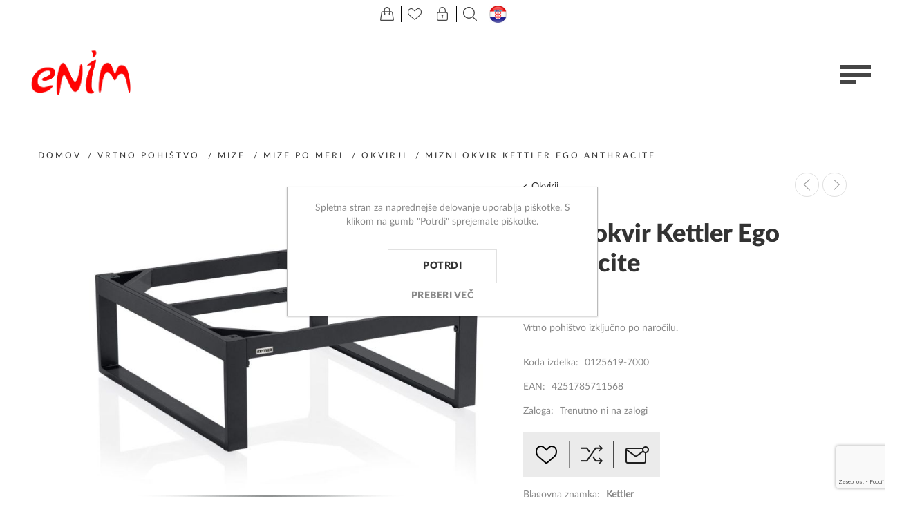

--- FILE ---
content_type: text/html; charset=utf-8
request_url: https://enim.si/mizni-okvir-kettler-ego-anthracite
body_size: 93424
content:
<!DOCTYPE html>
<html lang="sl"  class="html-product-details-page">
<head>
    <title>Enim.si - Mizni okvir Kettler Ego anthracite</title>
    <meta http-equiv="Content-type" content="text/html;charset=UTF-8" />
    <meta name="description" content="Vrtno pohištvo izključno po naročilu." />
    <meta name="keywords" content="" />
    <meta name="generator" content="nopCommerce" />
    <meta name="viewport" content="width=device-width, initial-scale=1" />
    <meta name="msapplication-tap-highlight" content="no" />
	<meta name="facebook-domain-verification" content="i0p1160yc5jp3f3yaif2foz4rptlhg" />
    <meta property="og:type" content="product" />
<meta property="og:title" content="Mizni okvir Kettler Ego anthracite" />
<meta property="og:description" content="Vrtno pohištvo izključno po naročilu." />
<meta property="og:image" content="https://enim.si/images/thumbs/0008721_mizni-okvir-kettler-ego-anthracite_870.jpeg" />
<meta property="og:image:url" content="https://enim.si/images/thumbs/0008721_mizni-okvir-kettler-ego-anthracite_870.jpeg" />
<meta property="og:url" content="https://enim.si/mizni-okvir-kettler-ego-anthracite" />
<meta property="og:site_name" content="Enim.si" />
<meta property="twitter:card" content="summary" />
<meta property="twitter:site" content="Enim.si" />
<meta property="twitter:title" content="Mizni okvir Kettler Ego anthracite" />
<meta property="twitter:description" content="Vrtno pohištvo izključno po naročilu." />
<meta property="twitter:image" content="https://enim.si/images/thumbs/0008721_mizni-okvir-kettler-ego-anthracite_870.jpeg" />
<meta property="twitter:url" content="https://enim.si/mizni-okvir-kettler-ego-anthracite" />

    
    

<style>

    .product-details-page .full-description {
        display: none;
    }
    .product-details-page .ui-tabs .full-description {
        display: block;
    }
    .product-details-page .tabhead-full-description {
        display: none;
    }
    

    .product-details-page .product-specs-box {
        display: none;
    }
    .product-details-page .ui-tabs .product-specs-box {
        display: block;
    }
    .product-details-page .ui-tabs .product-specs-box .title {
        display: none;
    }
    

    .product-details-page .product-no-reviews,
    .product-details-page .product-review-links {
        display: none;
    }
    </style>
    <!-- Facebook Pixel Code -->
    <script>

        !function (f, b, e, v, n, t, s) {
            if (f.fbq) return;
            n = f.fbq = function () {
                n.callMethod ? n.callMethod.apply(n, arguments) : n.queue.push(arguments)
            };
            if (!f._fbq) f._fbq = n;
            n.push = n;
            n.loaded = !0;
            n.version = '2.0';
            n.agent = 'plnopcommerce';
            n.queue = [];
            t = b.createElement(e);
            t.async = !0;
            t.src = v;
            s = b.getElementsByTagName(e)[0];
            s.parentNode.insertBefore(t, s)
        }(window, document, 'script', 'https://connect.facebook.net/en_US/fbevents.js');
        
		fbq('init', '415726299956410', {
			external_id: '35b0fdf8-911b-403a-ad8f-8c9f79945bd1'
		});

		fbq('track', 'PageView');

		fbq('track', 'ViewContent', {
			content_category: 'Okvirji',
			content_ids: '0125619-7000',
			content_name: 'Mizni okvir Kettler Ego anthracite',
			content_type: 'product',
			currency: 'EUR',
			value: 269.90
		});

    </script>
    <!-- End Facebook Pixel Code -->
    <!-- Global site tag (gtag.js) - Google Analytics -->
                <script async src='https://www.googletagmanager.com/gtag/js?id=UA-211772235-1'></script>
                <script>
                  window.dataLayer = window.dataLayer || [];
                  function gtag(){dataLayer.push(arguments);}
                  gtag('js', new Date());

                  gtag('config', 'UA-211772235-1');
                  
                  
                </script>

    



    <link href="/Themes/Urban/Content/css/styles.css" rel="stylesheet" type="text/css" />
<link href="/Themes/Urban/Content/css/tables.css" rel="stylesheet" type="text/css" />
<link href="/Themes/Urban/Content/css/mobile.css" rel="stylesheet" type="text/css" />
<link href="/Themes/Urban/Content/css/480.css" rel="stylesheet" type="text/css" />
<link href="/Themes/Urban/Content/css/768.css" rel="stylesheet" type="text/css" />
<link href="/Themes/Urban/Content/css/1024.css" rel="stylesheet" type="text/css" />
<link href="/Themes/Urban/Content/css/1280.css" rel="stylesheet" type="text/css" />
<link href="/Plugins/SevenSpikes.Core/Styles/perfect-scrollbar.min.css" rel="stylesheet" type="text/css" />
<link href="/Plugins/SevenSpikes.Nop.Plugins.CloudZoom/Themes/Urban/Content/cloud-zoom/CloudZoom.css" rel="stylesheet" type="text/css" />
<link href="/Plugins/SevenSpikes.Nop.Plugins.CloudZoom/Styles/carousel/slick-slider-1.6.0.css" rel="stylesheet" type="text/css" />
<link href="/Plugins/SevenSpikes.Nop.Plugins.CloudZoom/Themes/Urban/Content/carousel/carousel.css" rel="stylesheet" type="text/css" />
<link href="/lib_npm/magnific-popup/magnific-popup.css" rel="stylesheet" type="text/css" />
<link href="/Plugins/SevenSpikes.Nop.Plugins.PrevNextProduct/Themes/Urban/Content/prevnextproduct.css" rel="stylesheet" type="text/css" />
<link href="/Plugins/SevenSpikes.Nop.Plugins.NopQuickTabs/Themes/Urban/Content/QuickTabs.css" rel="stylesheet" type="text/css" />
<link href="/Plugins/SevenSpikes.Nop.Plugins.AnywhereSliders/Styles/nivo/nivo-slider.css" rel="stylesheet" type="text/css" />
<link href="/Plugins/SevenSpikes.Core/Styles/slick-slider-1.6.0.css" rel="stylesheet" type="text/css" />
<link href="/css/Slick/anywhereSlidersCustomCss-1-1.css" rel="stylesheet" type="text/css" />
<link href="/Plugins/SevenSpikes.Nop.Plugins.AnywhereSliders/Themes/Urban/Content/slick/anywhereSliders.css" rel="stylesheet" type="text/css" />
<link href="/Plugins/SevenSpikes.Nop.Plugins.MegaMenu/Themes/Urban/Content/MegaMenu.css" rel="stylesheet" type="text/css" />
<link href="/Plugins/SevenSpikes.Nop.Plugins.InstantSearch/Themes/Urban/Content/InstantSearch.css" rel="stylesheet" type="text/css" />
<link href="/Plugins/SevenSpikes.Nop.Plugins.AjaxCart/Themes/Urban/Content/ajaxCart.css" rel="stylesheet" type="text/css" />
<link href="/Plugins/SevenSpikes.Nop.Plugins.ProductRibbons/Styles/Ribbons.common.css" rel="stylesheet" type="text/css" />
<link href="/Plugins/SevenSpikes.Nop.Plugins.ProductRibbons/Themes/Urban/Content/Ribbons.css" rel="stylesheet" type="text/css" />
<link href="/Themes/Urban/Content/css/theme.custom-1.css?v=25" rel="stylesheet" type="text/css" />

    
    
    
    
    <link rel="shortcut icon" href="/icons/icons_0/favicon.ico">
    
    <!--Powered by nopCommerce - https://www.nopCommerce.com-->
</head>
<body class="notAndroid23">
    



<div class="ajax-loading-block-window" style="display: none">
</div>
<div id="dialog-notifications-success" title="Obvestilo" style="display:none;">
</div>
<div id="dialog-notifications-error" title="Napaka" style="display:none;">
</div>
<div id="dialog-notifications-warning" title="Opozorilo" style="display:none;">
</div>
<div id="bar-notification" class="bar-notification-container" data-close="Zapri">
</div>





<!--[if lte IE 8]>
    <div style="clear:both;height:59px;text-align:center;position:relative;">
        <a href="http://www.microsoft.com/windows/internet-explorer/default.aspx" target="_blank">
            <img src="/Themes/Urban/Content/img/ie_warning.jpg" height="42" width="820" alt="You are using an outdated browser. For a faster, safer browsing experience, upgrade for free today." />
        </a>
    </div>
<![endif]-->


<div class="master-wrapper-page header-inside-slider">
    
    

<div class="header mobile">

    



<div class="header-strip">
    <div class="header-top-strip">


        <ul class="header-buttons">
                <li class="shopping-cart-opener">
                    <a href="/cart" class="ico-cart" title="Košarica">
                        <span class="cart-label">Košarica</span>
                        <span class="cart-qty">(0)</span>
                    </a>
                </li>
                <li class="wishlist-opener">
                    <a href="/wishlist" class="ico-wishlist" title="Seznam želja">
                        <span class="wishlist-label">Seznam želja</span>
                        <span class="wishlist-qty">(0)</span>
                    </a>
                </li>
            <li class="user-links-opener" title="Uporabnik"></li>
            <li class="search-opener" title="Išči"></li>
            <!--<li class="header-selectors-opener" title="Selectors"></li>-->
            <li class="filters-button"><span>Filters</span></li>
                <a href="https://enimsport.hr/"> <li class="header-selectors-hr"></li>HR</a>
        </ul>

        <div class="header-menu">
            <div class="close-menu">
                <span>Close</span>
            </div>



    <ul class="mega-menu"
        data-isRtlEnabled="false"
        data-enableClickForDropDown="false">



<li class="has-sublist with-dropdown-in-grid">
        <a class="with-subcategories" href="/%C5%A1port"><span>Šport</span></a>

        <div class="dropdown categories fullWidth boxes-4">
            <div class="row-wrapper">
                <div class="row"><div class="box">
                <div class="picture-title-wrap">
                    <div class="title">
                        <a href="/fitnes-oprema" title="Fitnes oprema"><span>Fitnes oprema</span></a>
                    </div>
                    <div class="picture">
                        <a href="/fitnes-oprema" title="Pokaži izdelke iz kategorije Fitnes oprema">
                            <img class="lazy" alt="Slika za kategorijo Fitnes oprema" src="[data-uri]" data-original="https://www.enim.si/images/thumbs/0003234_fitnes-oprema_290.jpeg" />
                        </a>
                    </div>
                </div>
                    <ul class="subcategories">
                            <li class="subcategory-item">
                                <a href="/reformerji" title="Reformerji"><span>Reformerji</span></a>
                            </li>
                            <li class="subcategory-item">
                                <a href="/letveniki" title="Letveniki"><span>Letveniki</span></a>
                            </li>
                            <li class="subcategory-item">
                                <a href="/dodatki-za-vadbo" title="Dodatki za vadbo"><span>Dodatki za vadbo</span></a>
                            </li>
                            <li class="subcategory-item">
                                <a href="/eliptiki" title="Eliptiki"><span>Eliptiki</span></a>
                            </li>

                            <li class="subcategory-item all">
                                <a class="view-all" href="/fitnes-oprema" title="Poglej vse">
                                    <span>Poglej vse</span>
                                </a>
                            </li>
                    </ul>
                </div><div class="box">
                <div class="picture-title-wrap">
                    <div class="title">
                        <a href="/kolesa-in-oprema" title="Kolesa in oprema"><span>Kolesa in oprema</span></a>
                    </div>
                    <div class="picture">
                        <a href="/kolesa-in-oprema" title="Pokaži izdelke iz kategorije Kolesa in oprema">
                            <img class="lazy" alt="Slika za kategorijo Kolesa in oprema" src="[data-uri]" data-original="https://www.enim.si/images/thumbs/0006295_kolesa-in-oprema_290.jpeg" />
                        </a>
                    </div>
                </div>
                    <ul class="subcategories">
                            <li class="subcategory-item">
                                <a href="/kolesa" title="Kolesa"><span>Kolesa</span></a>
                            </li>
                            <li class="subcategory-item">
                                <a href="/oprema-za-kolesa" title="Oprema za kolesa"><span>Oprema za kolesa</span></a>
                            </li>
                            <li class="subcategory-item">
                                <a href="/oprema-za-kolesarje" title="Oprema za kolesarje"><span>Oprema za kolesarje</span></a>
                            </li>

                    </ul>
                </div><div class="box">
                <div class="picture-title-wrap">
                    <div class="title">
                        <a href="/namizni-tenis" title="Namizni tenis"><span>Namizni tenis</span></a>
                    </div>
                    <div class="picture">
                        <a href="/namizni-tenis" title="Pokaži izdelke iz kategorije Namizni tenis">
                            <img class="lazy" alt="Slika za kategorijo Namizni tenis" src="[data-uri]" data-original="https://www.enim.si/images/thumbs/0006311_namizni-tenis_290.jpeg" />
                        </a>
                    </div>
                </div>
                    <ul class="subcategories">
                            <li class="subcategory-item">
                                <a href="/loparji-za-namizni-tenis" title="Loparji za namizni tenis"><span>Loparji za namizni tenis</span></a>
                            </li>
                            <li class="subcategory-item">
                                <a href="/mize-za-namizni-tenis" title="Mize na namizni tenis"><span>Mize na namizni tenis</span></a>
                            </li>
                            <li class="subcategory-item">
                                <a href="/ostalo-5" title="Ostalo"><span>Ostalo</span></a>
                            </li>

                    </ul>
                </div><div class="box">
                <div class="picture-title-wrap">
                    <div class="title">
                        <a href="/ostali-%C5%A1porti" title="Ostali športi"><span>Ostali športi</span></a>
                    </div>
                    <div class="picture">
                        <a href="/ostali-%C5%A1porti" title="Pokaži izdelke iz kategorije Ostali športi">
                            <img class="lazy" alt="Slika za kategorijo Ostali športi" src="[data-uri]" data-original="https://www.enim.si/images/thumbs/0006315_ostali-sporti_290.jpeg" />
                        </a>
                    </div>
                </div>
                    <ul class="subcategories">
                            <li class="subcategory-item">
                                <a href="/badminton" title="Badminton"><span>Badminton</span></a>
                            </li>
                            <li class="subcategory-item">
                                <a href="/ko%C5%A1arka" title="Košarka"><span>Košarka</span></a>
                            </li>
                            <li class="subcategory-item">
                                <a href="/kotalke-in-rolerji" title="Kotalke in rolerji"><span>Kotalke in rolerji</span></a>
                            </li>
                            <li class="subcategory-item">
                                <a href="/nogomet" title="Nogomet"><span>Nogomet</span></a>
                            </li>

                            <li class="subcategory-item all">
                                <a class="view-all" href="/ostali-%C5%A1porti" title="Poglej vse">
                                    <span>Poglej vse</span>
                                </a>
                            </li>
                    </ul>
                </div></div>
            </div>

        </div>
</li>


<li class="has-sublist with-dropdown-in-grid">
        <a class="with-subcategories" href="/vrtno-pohi%C5%A1tvo"><span>Vrtno pohištvo</span></a>

        <div class="dropdown categories fullWidth boxes-4">
            <div class="row-wrapper">
                <div class="row"><div class="box">
                <div class="picture-title-wrap">
                    <div class="title">
                        <a href="/kompleti" title="Kompleti"><span>Kompleti</span></a>
                    </div>
                    <div class="picture">
                        <a href="/kompleti" title="Pokaži izdelke iz kategorije Kompleti">
                            <img class="lazy" alt="Slika za kategorijo Kompleti" src="[data-uri]" data-original="https://www.enim.si/images/thumbs/0006305_kompleti_290.jpeg" />
                        </a>
                    </div>
                </div>
                </div><div class="box">
                <div class="picture-title-wrap">
                    <div class="title">
                        <a href="/mize" title="Mize"><span>Mize</span></a>
                    </div>
                    <div class="picture">
                        <a href="/mize" title="Pokaži izdelke iz kategorije Mize">
                            <img class="lazy" alt="Slika za kategorijo Mize" src="[data-uri]" data-original="https://www.enim.si/images/thumbs/0006304_mize_290.jpeg" />
                        </a>
                    </div>
                </div>
                    <ul class="subcategories">
                            <li class="subcategory-item">
                                <a href="/fiksne-mize" title="Fiksne mize"><span>Fiksne mize</span></a>
                            </li>
                            <li class="subcategory-item">
                                <a href="/mize-po-meri" title="Mize po meri"><span>Mize po meri</span></a>
                            </li>

                    </ul>
                </div><div class="box">
                <div class="picture-title-wrap">
                    <div class="title">
                        <a href="/sen%C4%8Dniki" title="Senčniki"><span>Senčniki</span></a>
                    </div>
                    <div class="picture">
                        <a href="/sen%C4%8Dniki" title="Pokaži izdelke iz kategorije Senčniki">
                            <img class="lazy" alt="Slika za kategorijo Senčniki" src="[data-uri]" data-original="https://www.enim.si/images/thumbs/0006300_sencniki_290.jpeg" />
                        </a>
                    </div>
                </div>
                </div><div class="box">
                <div class="picture-title-wrap">
                    <div class="title">
                        <a href="/stoli" title="Stoli"><span>Stoli</span></a>
                    </div>
                    <div class="picture">
                        <a href="/stoli" title="Pokaži izdelke iz kategorije Stoli">
                            <img class="lazy" alt="Slika za kategorijo Stoli" src="[data-uri]" data-original="https://www.enim.si/images/thumbs/0006303_stoli_290.jpeg" />
                        </a>
                    </div>
                </div>
                    <ul class="subcategories">
                            <li class="subcategory-item">
                                <a href="/fiksni-stoli" title="Fiksni stoli"><span>Fiksni stoli</span></a>
                            </li>
                            <li class="subcategory-item">
                                <a href="/zlo%C5%BEljivi-stoli" title="Zložljivi stoli"><span>Zložljivi stoli</span></a>
                            </li>
                            <li class="subcategory-item">
                                <a href="/po%C4%8Divalniki" title="Počivalniki"><span>Počivalniki</span></a>
                            </li>
                            <li class="subcategory-item">
                                <a href="/klopi" title="Klopi"><span>Klopi</span></a>
                            </li>

                            <li class="subcategory-item all">
                                <a class="view-all" href="/stoli" title="Poglej vse">
                                    <span>Poglej vse</span>
                                </a>
                            </li>
                    </ul>
                </div></div><div class="row"><div class="box">
                <div class="picture-title-wrap">
                    <div class="title">
                        <a href="/modularni-sistemi" title="Modularni sistemi"><span>Modularni sistemi</span></a>
                    </div>
                    <div class="picture">
                        <a href="/modularni-sistemi" title="Pokaži izdelke iz kategorije Modularni sistemi">
                            <img class="lazy" alt="Slika za kategorijo Modularni sistemi" src="[data-uri]" data-original="https://www.enim.si/images/thumbs/0008592_modularni-sistemi_290.jpeg" />
                        </a>
                    </div>
                </div>
                    <ul class="subcategories">
                            <li class="subcategory-item">
                                <a href="/ego-modular" title="EGO MODULAR"><span>EGO MODULAR</span></a>
                            </li>
                            <li class="subcategory-item">
                                <a href="/royal-platform" title="ROYAL PLATFORM"><span>ROYAL PLATFORM</span></a>
                            </li>
                            <li class="subcategory-item">
                                <a href="/royal" title="ROYAL"><span>ROYAL</span></a>
                            </li>
                            <li class="subcategory-item">
                                <a href="/ocean-skid-platform" title="OCEAN SKID PLATFORM"><span>OCEAN SKID PLATFORM</span></a>
                            </li>

                            <li class="subcategory-item all">
                                <a class="view-all" href="/modularni-sistemi" title="Poglej vse">
                                    <span>Poglej vse</span>
                                </a>
                            </li>
                    </ul>
                </div><div class="empty-box"></div><div class="empty-box"></div><div class="empty-box"></div></div>
            </div>

        </div>
</li>


<li class="has-sublist with-dropdown-in-grid">
        <a class="with-subcategories" href="/igra%C4%8De-za-zunaj"><span>Igrače za zunaj</span></a>

        <div class="dropdown categories fullWidth boxes-4">
            <div class="row-wrapper">
                <div class="row"><div class="box">
                <div class="picture-title-wrap">
                    <div class="title">
                        <a href="/gugalnice" title="Gugalnice"><span>Gugalnice</span></a>
                    </div>
                    <div class="picture">
                        <a href="/gugalnice" title="Pokaži izdelke iz kategorije Gugalnice">
                            <img class="lazy" alt="Slika za kategorijo Gugalnice" src="[data-uri]" data-original="https://www.enim.si/images/thumbs/0006523_gugalnice_290.jpeg" />
                        </a>
                    </div>
                </div>
                </div><div class="box">
                <div class="picture-title-wrap">
                    <div class="title">
                        <a href="/sani" title="Za sneg"><span>Za sneg</span></a>
                    </div>
                    <div class="picture">
                        <a href="/sani" title="Pokaži izdelke iz kategorije Za sneg">
                            <img class="lazy" alt="Slika za kategorijo Za sneg" src="[data-uri]" data-original="https://www.enim.si/images/thumbs/0006524_za-sneg_290.jpeg" />
                        </a>
                    </div>
                </div>
                </div><div class="box">
                <div class="picture-title-wrap">
                    <div class="title">
                        <a href="/trampolini" title="Trampolini"><span>Trampolini</span></a>
                    </div>
                    <div class="picture">
                        <a href="/trampolini" title="Pokaži izdelke iz kategorije Trampolini">
                            <img class="lazy" alt="Slika za kategorijo Trampolini" src="[data-uri]" data-original="https://www.enim.si/images/thumbs/0006319_trampolini_290.jpeg" />
                        </a>
                    </div>
                </div>
                </div><div class="empty-box"></div></div>
            </div>

        </div>
</li>


<li class="has-sublist with-dropdown-in-grid">
        <a class="with-subcategories" href="/vozila"><span>Vozila</span></a>

        <div class="dropdown categories fullWidth boxes-4">
            <div class="row-wrapper">
                <div class="row"><div class="box">
                <div class="picture-title-wrap">
                    <div class="title">
                        <a href="/otro%C5%A1ki-poganjalci" title="Otroški poganjalci"><span>Otroški poganjalci</span></a>
                    </div>
                    <div class="picture">
                        <a href="/otro%C5%A1ki-poganjalci" title="Pokaži izdelke iz kategorije Otroški poganjalci">
                            <img class="lazy" alt="Slika za kategorijo Otroški poganjalci" src="[data-uri]" data-original="https://www.enim.si/images/thumbs/0006308_otroski-poganjalci_290.jpeg" />
                        </a>
                    </div>
                </div>
                </div><div class="box">
                <div class="picture-title-wrap">
                    <div class="title">
                        <a href="/skiroji" title="Skiroji"><span>Skiroji</span></a>
                    </div>
                    <div class="picture">
                        <a href="/skiroji" title="Pokaži izdelke iz kategorije Skiroji">
                            <img class="lazy" alt="Slika za kategorijo Skiroji" src="[data-uri]" data-original="https://www.enim.si/images/thumbs/0006306_skiroji_290.jpeg" />
                        </a>
                    </div>
                </div>
                </div><div class="box">
                <div class="picture-title-wrap">
                    <div class="title">
                        <a href="/skiroji-za-trike" title="Skiroji za trike"><span>Skiroji za trike</span></a>
                    </div>
                    <div class="picture">
                        <a href="/skiroji-za-trike" title="Pokaži izdelke iz kategorije Skiroji za trike">
                            <img class="lazy" alt="Slika za kategorijo Skiroji za trike" src="[data-uri]" data-original="https://www.enim.si/images/thumbs/0006309_skiroji-za-trike_290.jpeg" />
                        </a>
                    </div>
                </div>
                </div><div class="box">
                <div class="picture-title-wrap">
                    <div class="title">
                        <a href="/elektri%C4%8Dni-skiroji" title="Električni skiroji"><span>Električni skiroji</span></a>
                    </div>
                    <div class="picture">
                        <a href="/elektri%C4%8Dni-skiroji" title="Pokaži izdelke iz kategorije Električni skiroji">
                            <img class="lazy" alt="Slika za kategorijo Električni skiroji" src="[data-uri]" data-original="https://www.enim.si/images/thumbs/0011906_elektricni-skiroji_290.jpeg" />
                        </a>
                    </div>
                </div>
                </div></div><div class="row"><div class="box">
                <div class="picture-title-wrap">
                    <div class="title">
                        <a href="/dodatki-za-vozila" title="Dodatki za vozila"><span>Dodatki za vozila</span></a>
                    </div>
                    <div class="picture">
                        <a href="/dodatki-za-vozila" title="Pokaži izdelke iz kategorije Dodatki za vozila">
                            <img class="lazy" alt="Slika za kategorijo Dodatki za vozila" src="[data-uri]" data-original="https://www.enim.si/images/thumbs/0007639_dodatki-za-vozila_290.jpeg" />
                        </a>
                    </div>
                </div>
                </div><div class="empty-box"></div><div class="empty-box"></div><div class="empty-box"></div></div>
            </div>

        </div>
</li>


<li class="has-sublist with-dropdown-in-grid">
        <a class="with-subcategories" href="/dru%C5%BEabne-igre"><span>Družabne igre</span></a>

        <div class="dropdown categories fullWidth boxes-4">
            <div class="row-wrapper">
                <div class="row"><div class="box">
                <div class="picture-title-wrap">
                    <div class="title">
                        <a href="/ro%C4%8Dni-nogomet" title="Ročni nogomet"><span>Ročni nogomet</span></a>
                    </div>
                    <div class="picture">
                        <a href="/ro%C4%8Dni-nogomet" title="Pokaži izdelke iz kategorije Ročni nogomet">
                            <img class="lazy" alt="Slika za kategorijo Ročni nogomet" src="[data-uri]" data-original="https://www.enim.si/images/thumbs/0005874_rocni-nogomet_290.jpeg" />
                        </a>
                    </div>
                </div>
                </div><div class="box">
                <div class="picture-title-wrap">
                    <div class="title">
                        <a href="/pikada" title="Pikada"><span>Pikada</span></a>
                    </div>
                    <div class="picture">
                        <a href="/pikada" title="Pokaži izdelke iz kategorije Pikada">
                            <img class="lazy" alt="Slika za kategorijo Pikada" src="[data-uri]" data-original="https://www.enim.si/images/thumbs/0005875_pikado_290.jpeg" />
                        </a>
                    </div>
                </div>
                </div><div class="empty-box"></div><div class="empty-box"></div></div>
            </div>

        </div>
</li>

<li class=" ">

    <a href="https://www.enim.si/prodajno-razstavni-salon" class="" title="Razstavni salon" ><span> Razstavni salon</span></a>

</li>



<li class=" ">

    <a href="https://www.enim.si/servis" class="" title="Servis" ><span> Servis</span></a>

</li>



<li class=" ">

    <a href="/kontakt" class="" title="Kontakt" ><span> Kontakt</span></a>

</li>


        <li class="social-icons">
            



<ul class="networks">
		<li class="facebook"><a href="https://www.facebook.com/enim.si" target="_blank" rel="noopener noreferrer" aria-label="Facebook"></a></li>
        <li class="rss"><a href="/news/rss/2" aria-label="RSS"></a></li>
</ul>
        </li>

        
    </ul>
    <div class="menu-title"><span>Menu</span></div>
    <ul class="mega-menu-responsive">


<li class="has-sublist">

        <a class="with-subcategories" href="/%C5%A1port"><span>Šport</span></a>

        <div class="plus-button"></div>
        <div class="sublist-wrap">
            <ul class="sublist">
                <li class="back-button">
                    <span>Back</span>
                </li>
                
        <li class="has-sublist">
            <a href="/fitnes-oprema" title="Fitnes oprema" class="with-subcategories"><span>Fitnes oprema</span></a>
            <div class="plus-button"></div>
            <div class="sublist-wrap">
                <ul class="sublist">
                    <li class="back-button">
                        <span>Back</span>
                    </li>
                    
        <li>
            <a class="lastLevelCategory" href="/reformerji" title="Reformerji"><span>Reformerji</span></a>
        </li>
        <li>
            <a class="lastLevelCategory" href="/letveniki" title="Letveniki"><span>Letveniki</span></a>
        </li>
        <li>
            <a class="lastLevelCategory" href="/dodatki-za-vadbo" title="Dodatki za vadbo"><span>Dodatki za vadbo</span></a>
        </li>
        <li>
            <a class="lastLevelCategory" href="/eliptiki" title="Eliptiki"><span>Eliptiki</span></a>
        </li>


                        <li>
                            <a class="view-all" href="/fitnes-oprema" title="Poglej vse">
                                <span>Poglej vse</span>
                            </a>
                        </li>
                </ul>
            </div>
        </li>
        <li class="has-sublist">
            <a href="/kolesa-in-oprema" title="Kolesa in oprema" class="with-subcategories"><span>Kolesa in oprema</span></a>
            <div class="plus-button"></div>
            <div class="sublist-wrap">
                <ul class="sublist">
                    <li class="back-button">
                        <span>Back</span>
                    </li>
                    
        <li>
            <a class="lastLevelCategory" href="/kolesa" title="Kolesa"><span>Kolesa</span></a>
        </li>
        <li class="has-sublist">
            <a href="/oprema-za-kolesa" title="Oprema za kolesa" class="with-subcategories"><span>Oprema za kolesa</span></a>
            <div class="plus-button"></div>
            <div class="sublist-wrap">
                <ul class="sublist">
                    <li class="back-button">
                        <span>Back</span>
                    </li>
                    
        <li>
            <a class="lastLevelCategory" href="/bidoni-in-nosilci" title="Bidoni in nosilci"><span>Bidoni in nosilci</span></a>
        </li>
        <li>
            <a class="lastLevelCategory" href="/klju%C4%8Davnice" title="Ključavnice"><span>Ključavnice</span></a>
        </li>
        <li>
            <a class="lastLevelCategory" href="/lu%C4%8Di" title="Luči"><span>Luči</span></a>
        </li>
        <li>
            <a class="lastLevelCategory" href="/nosilci-in-stojala" title="Nosilci in stojala"><span>Nosilci in stojala</span></a>
        </li>


                        <li>
                            <a class="view-all" href="/oprema-za-kolesa" title="Poglej vse">
                                <span>Poglej vse</span>
                            </a>
                        </li>
                </ul>
            </div>
        </li>
        <li class="has-sublist">
            <a href="/oprema-za-kolesarje" title="Oprema za kolesarje" class="with-subcategories"><span>Oprema za kolesarje</span></a>
            <div class="plus-button"></div>
            <div class="sublist-wrap">
                <ul class="sublist">
                    <li class="back-button">
                        <span>Back</span>
                    </li>
                    
        <li>
            <a class="lastLevelCategory" href="/%C4%8Delade" title="Čelade"><span>Čelade</span></a>
        </li>
        <li>
            <a class="lastLevelCategory" href="/%C4%8Devlji" title="Čevlji"><span>Čevlji</span></a>
        </li>
        <li>
            <a class="lastLevelCategory" href="/kolesarska-obla%C4%8Dila" title="Kolesarska oblačila"><span>Kolesarska oblačila</span></a>
        </li>
        <li>
            <a class="lastLevelCategory" href="/o%C4%8Dala" title="Očala"><span>Očala</span></a>
        </li>


                </ul>
            </div>
        </li>


                </ul>
            </div>
        </li>
        <li class="has-sublist">
            <a href="/namizni-tenis" title="Namizni tenis" class="with-subcategories"><span>Namizni tenis</span></a>
            <div class="plus-button"></div>
            <div class="sublist-wrap">
                <ul class="sublist">
                    <li class="back-button">
                        <span>Back</span>
                    </li>
                    
        <li>
            <a class="lastLevelCategory" href="/loparji-za-namizni-tenis" title="Loparji za namizni tenis"><span>Loparji za namizni tenis</span></a>
        </li>
        <li class="has-sublist">
            <a href="/mize-za-namizni-tenis" title="Mize na namizni tenis" class="with-subcategories"><span>Mize na namizni tenis</span></a>
            <div class="plus-button"></div>
            <div class="sublist-wrap">
                <ul class="sublist">
                    <li class="back-button">
                        <span>Back</span>
                    </li>
                    
        <li>
            <a class="lastLevelCategory" href="/notranje-mize-za-namizni-tenis" title="Notranje mize za namizni tenis"><span>Notranje mize za namizni tenis</span></a>
        </li>
        <li>
            <a class="lastLevelCategory" href="/zunanje-mize-za-namizni-tenis-2" title="Zunanje mize za namizni tenis"><span>Zunanje mize za namizni tenis</span></a>
        </li>


                </ul>
            </div>
        </li>
        <li>
            <a class="lastLevelCategory" href="/ostalo-5" title="Ostalo"><span>Ostalo</span></a>
        </li>


                </ul>
            </div>
        </li>
        <li class="has-sublist">
            <a href="/ostali-%C5%A1porti" title="Ostali športi" class="with-subcategories"><span>Ostali športi</span></a>
            <div class="plus-button"></div>
            <div class="sublist-wrap">
                <ul class="sublist">
                    <li class="back-button">
                        <span>Back</span>
                    </li>
                    
        <li>
            <a class="lastLevelCategory" href="/badminton" title="Badminton"><span>Badminton</span></a>
        </li>
        <li>
            <a class="lastLevelCategory" href="/ko%C5%A1arka" title="Košarka"><span>Košarka</span></a>
        </li>
        <li>
            <a class="lastLevelCategory" href="/kotalke-in-rolerji" title="Kotalke in rolerji"><span>Kotalke in rolerji</span></a>
        </li>
        <li>
            <a class="lastLevelCategory" href="/nogomet" title="Nogomet"><span>Nogomet</span></a>
        </li>


                        <li>
                            <a class="view-all" href="/ostali-%C5%A1porti" title="Poglej vse">
                                <span>Poglej vse</span>
                            </a>
                        </li>
                </ul>
            </div>
        </li>

            </ul>
        </div>

</li>

<li class="has-sublist">

        <a class="with-subcategories" href="/vrtno-pohi%C5%A1tvo"><span>Vrtno pohištvo</span></a>

        <div class="plus-button"></div>
        <div class="sublist-wrap">
            <ul class="sublist">
                <li class="back-button">
                    <span>Back</span>
                </li>
                
        <li>
            <a class="lastLevelCategory" href="/kompleti" title="Kompleti"><span>Kompleti</span></a>
        </li>
        <li class="has-sublist">
            <a href="/mize" title="Mize" class="with-subcategories"><span>Mize</span></a>
            <div class="plus-button"></div>
            <div class="sublist-wrap">
                <ul class="sublist">
                    <li class="back-button">
                        <span>Back</span>
                    </li>
                    
        <li>
            <a class="lastLevelCategory" href="/fiksne-mize" title="Fiksne mize"><span>Fiksne mize</span></a>
        </li>
        <li class="has-sublist">
            <a href="/mize-po-meri" title="Mize po meri" class="with-subcategories"><span>Mize po meri</span></a>
            <div class="plus-button"></div>
            <div class="sublist-wrap">
                <ul class="sublist">
                    <li class="back-button">
                        <span>Back</span>
                    </li>
                    
        <li>
            <a class="lastLevelCategory" href="/mizne-plo%C5%A1%C4%8De" title="Mizne plošče"><span>Mizne plošče</span></a>
        </li>
        <li>
            <a class="lastLevelCategory" href="/okvirji" title="Okvirji"><span>Okvirji</span></a>
        </li>


                </ul>
            </div>
        </li>


                </ul>
            </div>
        </li>
        <li>
            <a class="lastLevelCategory" href="/sen%C4%8Dniki" title="Senčniki"><span>Senčniki</span></a>
        </li>
        <li class="has-sublist">
            <a href="/stoli" title="Stoli" class="with-subcategories"><span>Stoli</span></a>
            <div class="plus-button"></div>
            <div class="sublist-wrap">
                <ul class="sublist">
                    <li class="back-button">
                        <span>Back</span>
                    </li>
                    
        <li>
            <a class="lastLevelCategory" href="/fiksni-stoli" title="Fiksni stoli"><span>Fiksni stoli</span></a>
        </li>
        <li>
            <a class="lastLevelCategory" href="/zlo%C5%BEljivi-stoli" title="Zložljivi stoli"><span>Zložljivi stoli</span></a>
        </li>
        <li>
            <a class="lastLevelCategory" href="/po%C4%8Divalniki" title="Počivalniki"><span>Počivalniki</span></a>
        </li>
        <li>
            <a class="lastLevelCategory" href="/klopi" title="Klopi"><span>Klopi</span></a>
        </li>


                        <li>
                            <a class="view-all" href="/stoli" title="Poglej vse">
                                <span>Poglej vse</span>
                            </a>
                        </li>
                </ul>
            </div>
        </li>
        <li class="has-sublist">
            <a href="/modularni-sistemi" title="Modularni sistemi" class="with-subcategories"><span>Modularni sistemi</span></a>
            <div class="plus-button"></div>
            <div class="sublist-wrap">
                <ul class="sublist">
                    <li class="back-button">
                        <span>Back</span>
                    </li>
                    
        <li>
            <a class="lastLevelCategory" href="/ego-modular" title="EGO MODULAR"><span>EGO MODULAR</span></a>
        </li>
        <li>
            <a class="lastLevelCategory" href="/royal-platform" title="ROYAL PLATFORM"><span>ROYAL PLATFORM</span></a>
        </li>
        <li>
            <a class="lastLevelCategory" href="/royal" title="ROYAL"><span>ROYAL</span></a>
        </li>
        <li>
            <a class="lastLevelCategory" href="/ocean-skid-platform" title="OCEAN SKID PLATFORM"><span>OCEAN SKID PLATFORM</span></a>
        </li>


                        <li>
                            <a class="view-all" href="/modularni-sistemi" title="Poglej vse">
                                <span>Poglej vse</span>
                            </a>
                        </li>
                </ul>
            </div>
        </li>

            </ul>
        </div>

</li>

<li class="has-sublist">

        <a class="with-subcategories" href="/igra%C4%8De-za-zunaj"><span>Igrače za zunaj</span></a>

        <div class="plus-button"></div>
        <div class="sublist-wrap">
            <ul class="sublist">
                <li class="back-button">
                    <span>Back</span>
                </li>
                
        <li>
            <a class="lastLevelCategory" href="/gugalnice" title="Gugalnice"><span>Gugalnice</span></a>
        </li>
        <li>
            <a class="lastLevelCategory" href="/sani" title="Za sneg"><span>Za sneg</span></a>
        </li>
        <li>
            <a class="lastLevelCategory" href="/trampolini" title="Trampolini"><span>Trampolini</span></a>
        </li>

            </ul>
        </div>

</li>

<li class="has-sublist">

        <a class="with-subcategories" href="/vozila"><span>Vozila</span></a>

        <div class="plus-button"></div>
        <div class="sublist-wrap">
            <ul class="sublist">
                <li class="back-button">
                    <span>Back</span>
                </li>
                
        <li>
            <a class="lastLevelCategory" href="/otro%C5%A1ki-poganjalci" title="Otroški poganjalci"><span>Otroški poganjalci</span></a>
        </li>
        <li>
            <a class="lastLevelCategory" href="/skiroji" title="Skiroji"><span>Skiroji</span></a>
        </li>
        <li>
            <a class="lastLevelCategory" href="/skiroji-za-trike" title="Skiroji za trike"><span>Skiroji za trike</span></a>
        </li>
        <li>
            <a class="lastLevelCategory" href="/elektri%C4%8Dni-skiroji" title="Električni skiroji"><span>Električni skiroji</span></a>
        </li>
        <li>
            <a class="lastLevelCategory" href="/dodatki-za-vozila" title="Dodatki za vozila"><span>Dodatki za vozila</span></a>
        </li>

            </ul>
        </div>

</li>

<li class="has-sublist">

        <a class="with-subcategories" href="/dru%C5%BEabne-igre"><span>Družabne igre</span></a>

        <div class="plus-button"></div>
        <div class="sublist-wrap">
            <ul class="sublist">
                <li class="back-button">
                    <span>Back</span>
                </li>
                
        <li>
            <a class="lastLevelCategory" href="/ro%C4%8Dni-nogomet" title="Ročni nogomet"><span>Ročni nogomet</span></a>
        </li>
        <li>
            <a class="lastLevelCategory" href="/pikada" title="Pikada"><span>Pikada</span></a>
        </li>

            </ul>
        </div>

</li>

<li class=" ">

    <a href="https://www.enim.si/prodajno-razstavni-salon" class="" title="Razstavni salon" ><span> Razstavni salon</span></a>

</li>



<li class=" ">

    <a href="https://www.enim.si/servis" class="" title="Servis" ><span> Servis</span></a>

</li>



<li class=" ">

    <a href="/kontakt" class="" title="Kontakt" ><span> Kontakt</span></a>

</li>


        

        <li class="social-icons">
            



<ul class="networks">
		<li class="facebook"><a href="https://www.facebook.com/enim.si" target="_blank" rel="noopener noreferrer" aria-label="Facebook"></a></li>
        <li class="rss"><a href="/news/rss/2" aria-label="RSS"></a></li>
</ul>
        </li>
    </ul>    
        </div>
    </div>
    <div class="header-bottom-strip">
        <div class="header-links-wrapper">
                <div class="shopping-cart-wrapper">
                    
<div id="flyout-cart">
    <div class="cart-title">
        Nakupovalna košarica
    </div>
    <div class="flyout-cart">
        <div class="mini-shopping-cart">
                <span class="no-items">Vaša košarica je prazna</span>
        </div>
    </div>
</div>
                </div>
            <div class="user-links-wrapper">
                <div class="header-links">
                    <ul>
                        
                                <li><a href="/register?returnUrl=%2Fmizni-okvir-kettler-ego-anthracite" class="ico-register">Registracija</a></li>
		            		<li><a href="/login?returnUrl=%2Fmizni-okvir-kettler-ego-anthracite" class="ico-login">Prijava</a></li>
			            
                    </ul>
                </div>
            </div>
            <div class="search-box-wrapper">
                <div class="search-box store-search-box">
                    <form method="get" id="small-search-box-form" action="/search">
    <input type="text" class="search-box-text" id="small-searchterms" autocomplete="off" value="Išči po trgovini" name="q" />



<input type="hidden" class="instantSearchResourceElement"
       data-highlightFirstFoundElement="true"
       data-minKeywordLength="3"
       data-defaultProductSortOption="0"
       data-instantSearchUrl="/instantSearchFor"
       data-searchPageUrl="/search"
       data-searchInProductDescriptions="true"
       data-numberOfVisibleProducts="5"
       data-noResultsResourceText=" No data found."/>

    <button type="submit" class="button-1 search-box-button">Išči</button>
    
</form>
                </div>
            </div>


        </div>
    </div>
</div>
    




<div class="header-logo">
    <a href="/" class="logo">


<img alt="Enim.si" src="https://www.enim.si/images/thumbs/0003233_LogoB_ENIM_P_RED_RGB.png" />    </a>
</div>
    <div class="header-menu-opener">Menu</div>
</div>


    <div class="master-wrapper-content">
    	
        



<div class="ajaxCartInfo" data-getAjaxCartButtonUrl="/NopAjaxCart/GetAjaxCartButtonsAjax"
     data-productPageAddToCartButtonSelector=".add-to-cart-button"
     data-productBoxAddToCartButtonSelector=".product-box-add-to-cart-button"
     data-productBoxProductItemElementSelector=".product-item"
     data-useNopNotification="False"
     data-nopNotificationCartResource="Izdelek je bil dodan v  košarico.&lt;br&gt;&lt;a class=&quot;icon-basket-1&quot; href=&quot;/cart&quot;&gt; Pojdite v košarico&lt;/ a&gt;"
     data-nopNotificationWishlistResource="Izdelek je bil dodan na seznam želja&lt;br&gt;&lt;a class=&quot;icon-heart-3&quot; href=&quot;/wishlist&quot;&gt; Oglejte si vaš seznam želja&lt;/a&gt;"
     data-enableOnProductPage="True"
     data-enableOnCatalogPages="True"
     data-miniShoppingCartQuatityFormattingResource="({0})"
     data-miniWishlistQuatityFormattingResource="({0})"
     data-addToWishlistButtonSelector=".add-to-wishlist-button">
</div>

<input id="addProductVariantToCartUrl" name="addProductVariantToCartUrl" type="hidden" value="/AddProductFromProductDetailsPageToCartAjax" />
<input id="addProductToCartUrl" name="addProductToCartUrl" type="hidden" value="/AddProductToCartAjax" />
<input id="miniShoppingCartUrl" name="miniShoppingCartUrl" type="hidden" value="/MiniShoppingCart" />
<input id="flyoutShoppingCartUrl" name="flyoutShoppingCartUrl" type="hidden" value="/NopAjaxCartFlyoutShoppingCart" />
<input id="checkProductAttributesUrl" name="checkProductAttributesUrl" type="hidden" value="/CheckIfProductOrItsAssociatedProductsHasAttributes" />
<input id="getMiniProductDetailsViewUrl" name="getMiniProductDetailsViewUrl" type="hidden" value="/GetMiniProductDetailsView" />
<input id="flyoutShoppingCartPanelSelector" name="flyoutShoppingCartPanelSelector" type="hidden" value="#flyout-cart" />
<input id="shoppingCartMenuLinkSelector" name="shoppingCartMenuLinkSelector" type="hidden" value=".cart-qty" />
<input id="wishlistMenuLinkSelector" name="wishlistMenuLinkSelector" type="hidden" value="span.wishlist-qty" />





<div id="product-ribbon-info" data-productid="3978"
     data-productboxselector=".product-item, .item-holder"
     data-productboxpicturecontainerselector=".picture, .item-picture"
     data-productpagepicturesparentcontainerselector=".product-essential"
     data-productpagebugpicturecontainerselector=".picture"
     data-retrieveproductribbonsurl="/RetrieveProductRibbons">
</div>
        <div class="ajax-loading-block-window" style="display: none">
            <div class="loading-image">
            </div>
        </div>
        <div class="master-wrapper-main">
            


<div class="center-1">
    
    

<!--product breadcrumb-->
        <div class="breadcrumb">
            <ul itemscope itemtype="http://schema.org/BreadcrumbList">
                
                <li>
                    <span>
                        <a href="/">
                            <span>Domov</span>
                        </a>
                    </span>
                    <span class="delimiter">/</span>
                </li>
                    <li itemprop="itemListElement" itemscope itemtype="http://schema.org/ListItem">
                        <a href="/vrtno-pohi%C5%A1tvo" itemprop="item">
                            <span itemprop="name">Vrtno pohištvo</span>
                        </a>
                        <span class="delimiter">/</span>
                        <meta itemprop="position" content="1" />
                    </li>
                    <li itemprop="itemListElement" itemscope itemtype="http://schema.org/ListItem">
                        <a href="/mize" itemprop="item">
                            <span itemprop="name">Mize</span>
                        </a>
                        <span class="delimiter">/</span>
                        <meta itemprop="position" content="2" />
                    </li>
                    <li itemprop="itemListElement" itemscope itemtype="http://schema.org/ListItem">
                        <a href="/mize-po-meri" itemprop="item">
                            <span itemprop="name">Mize po meri</span>
                        </a>
                        <span class="delimiter">/</span>
                        <meta itemprop="position" content="3" />
                    </li>
                    <li itemprop="itemListElement" itemscope itemtype="http://schema.org/ListItem">
                        <a href="/okvirji" itemprop="item">
                            <span itemprop="name">Okvirji</span>
                        </a>
                        <span class="delimiter">/</span>
                        <meta itemprop="position" content="4" />
                    </li>
                
                <li itemprop="itemListElement" itemscope itemtype="http://schema.org/ListItem">
                    <strong class="current-item" itemprop="name">Mizni okvir Kettler Ego anthracite</strong>
                    <span itemprop="item" itemscope itemtype="http://schema.org/Thing" 
                          id="/mizni-okvir-kettler-ego-anthracite">
                    </span>
                    <meta itemprop="position" content="5" />
                    
                </li>
            </ul>
    </div>


<div class="page product-details-page">
    <div class="page-body quick-tabs-2">
        
        <form method="post" id="product-details-form" action="/mizni-okvir-kettler-ego-anthracite">



<!--Microdata-->
<div  itemscope itemtype="http://schema.org/Product">
    <meta itemprop="name" content="Mizni okvir Kettler Ego anthracite"/>
    <meta itemprop="sku" content="0125619-7000"/>
    <meta itemprop="gtin" content="4251785711568"/>
    <meta itemprop="mpn"/>
    <meta itemprop="description" content="Vrtno pohištvo izključno po naročilu."/>
    <meta itemprop="image" content="https://enim.si/images/thumbs/0008721_mizni-okvir-kettler-ego-anthracite_870.jpeg"/>
        <meta itemprop="brand" content="Kettler"/>
    <div itemprop="offers" itemscope itemtype="http://schema.org/Offer">
        <meta itemprop="url" content="https://enim.si/mizni-okvir-kettler-ego-anthracite"/>
        <meta itemprop="price" content="269.90"/>
        <meta itemprop="priceCurrency" content="EUR"/>
        <meta itemprop="priceValidUntil"/>
        <meta itemprop="availability" content="http://schema.org/OutOfStock" />
    </div>
    <div itemprop="review" itemscope itemtype="http://schema.org/Review">
        <meta itemprop="author" content="ALL"/>
        <meta itemprop="url" content="/productreviews/3978"/>
    </div>
</div>
            <div data-productid="3978">
                <div class="product-essential">
                    



        <input type="hidden" class="cloudZoomPictureThumbnailsInCarouselData"
               data-vertical="false"
               data-numvisible="3"
               data-numScrollable="5"
               data-enable-slider-arrows="true"
               data-enable-slider-dots="false"
               data-size="2"
               data-rtl="false"
               data-responsive-breakpoints-for-thumbnails="[{&quot;breakpoint&quot;:981,&quot;settings&quot;:{&quot;slidesToShow&quot;:3,&quot;slidesToScroll&quot;:3,&quot;arrows&quot;:false,&quot;dots&quot;:true,&quot;vertical&quot;:false}},{&quot;breakpoint&quot;:769,&quot;settings&quot;:{&quot;slidesToShow&quot;:4,&quot;slidesToScroll&quot;:4,&quot;arrows&quot;:false,&quot;dots&quot;:true,&quot;vertical&quot;:false}},{&quot;breakpoint&quot;:400,&quot;settings&quot;:{&quot;slidesToShow&quot;:3,&quot;slidesToScroll&quot;:3,&quot;arrows&quot;:false,&quot;dots&quot;:true,&quot;vertical&quot;:false}}]"
               data-magnificpopup-counter="%curr% od %total%"
               data-magnificpopup-prev="Nazaj"
               data-magnificpopup-next="Naprej"
               data-magnificpopup-close="Zapri"
               data-magnificpopup-loading="Nalagam..." />
    <input type="hidden" class="cloudZoomAdjustPictureOnProductAttributeValueChange"
           data-productid="3978"
           data-isintegratedbywidget="true" />
        <input type="hidden" class="cloudZoomEnableClickToZoom" />
    <div class="gallery sevenspikes-cloudzoom-gallery">
        
        <div class="picture-wrapper">
            <div class="picture" id="sevenspikes-cloud-zoom" data-zoomwindowelementid=""
                 data-selectoroftheparentelementofthecloudzoomwindow=""
                 data-defaultimagecontainerselector=".product-essential .gallery"
                 data-zoom-window-width="350"
                 data-zoom-window-height="425">
                <a href="https://enim.si/images/thumbs/0008721_mizni-okvir-kettler-ego-anthracite.jpeg" data-full-image-url="https://enim.si/images/thumbs/0008721_mizni-okvir-kettler-ego-anthracite.jpeg" class="picture-link" id="zoom1">
                    <img src="https://enim.si/images/thumbs/0008721_mizni-okvir-kettler-ego-anthracite_870.jpeg" alt="Slika Mizni okvir Kettler Ego anthracite" class="cloudzoom" id="cloudZoomImage"
                         itemprop="image" data-cloudzoom="appendSelector: &#x27;.picture-wrapper&#x27;, zoomOffsetX: 0, zoomOffsetY: 0, autoInside: 850, tintOpacity: 0, zoomWidth: 350, zoomHeight: 425, easing: 10, touchStartDelay: true, zoomFlyOut: false, disableZoom: &#x27;auto&#x27;"
                          />
                </a>
            </div>
        </div>
            <div class="picture-thumbs in-carousel">
	                    <div class="picture-thumbs-list" id="picture-thumbs-carousel">
	                            <div class="picture-thumbs-item">
	                                <a class="cloudzoom-gallery thumb-item" data-full-image-url="https://enim.si/images/thumbs/0008721_mizni-okvir-kettler-ego-anthracite.jpeg" data-cloudzoom="appendSelector: &#x27;.picture-wrapper&#x27;, zoomOffsetX: 0, zoomOffsetY: 0, autoInside: 850, tintOpacity: 0, zoomWidth: 350, zoomHeight: 425, useZoom: &#x27;.cloudzoom&#x27;, image: &#x27;https://enim.si/images/thumbs/0008721_mizni-okvir-kettler-ego-anthracite_870.jpeg&#x27;, zoomImage: &#x27;https://enim.si/images/thumbs/0008721_mizni-okvir-kettler-ego-anthracite.jpeg&#x27;, easing: 10, touchStartDelay: true, zoomFlyOut: false, disableZoom: &#x27;auto&#x27;"
	                                   >
	                                    <img class="cloud-zoom-gallery-img" src="https://enim.si/images/thumbs/0008721_mizni-okvir-kettler-ego-anthracite_190.jpeg" alt="Slika Mizni okvir Kettler Ego anthracite" />
	                                </a>
	                            </div>
	                            <div class="picture-thumbs-item">
	                                <a class="cloudzoom-gallery thumb-item" data-full-image-url="https://enim.si/images/thumbs/0008722_mizni-okvir-kettler-ego-anthracite.jpeg" data-cloudzoom="appendSelector: &#x27;.picture-wrapper&#x27;, zoomOffsetX: 0, zoomOffsetY: 0, autoInside: 850, tintOpacity: 0, zoomWidth: 350, zoomHeight: 425, useZoom: &#x27;.cloudzoom&#x27;, image: &#x27;https://enim.si/images/thumbs/0008722_mizni-okvir-kettler-ego-anthracite_870.jpeg&#x27;, zoomImage: &#x27;https://enim.si/images/thumbs/0008722_mizni-okvir-kettler-ego-anthracite.jpeg&#x27;, easing: 10, touchStartDelay: true, zoomFlyOut: false, disableZoom: &#x27;auto&#x27;"
	                                   >
	                                    <img class="cloud-zoom-gallery-img" src="https://enim.si/images/thumbs/0008722_mizni-okvir-kettler-ego-anthracite_190.jpeg" alt="Slika Mizni okvir Kettler Ego anthracite" />
	                                </a>
	                            </div>
	                    </div>
            </div>
        
    </div>

                    <div class="overview">
                        
                        <div class="product-name">
                            
<a class="product-page-category" href="/okvirji" title="Okvirji">Okvirji</a>

                            
    <div class="previous-product">
        <a href="/okvir-za-mizo-kettler-edge-hks-95-x-95-cm" title="Okvir za mizo Kettler Edge ..."><span class="previous-product-label">Previous product</span><span class="previous-product-title">Okvir za mizo Kettler Edge ...</span></a>
    </div>

    <div class="next-product">
        <a href="/mizni-okvir-kettler-ego-silver" title="Mizni okvir Kettler Ego sil..."><span class="next-product-label">Next product</span><span class="next-product-title">Mizni okvir Kettler Ego sil...</span></a>
    </div>

                            <h1>
                                Mizni okvir Kettler Ego anthracite
                            </h1>
                        </div>
                        <!--product reviews-->
                            <div class="product-reviews-overview">
        <div class="product-review-box">
            <div class="rating">
                <div style="width: 0%">
                </div>
            </div>
        </div>

            <div class="product-no-reviews">
                <a href="/productreviews/3978">Bodite prvi in ​​ocenite ta izdelek</a>
            </div>
    </div>

                            <div class="full-description">
                                <p>Ogrodje klubske mizice Kettler EGO je narejeno iz visokokakovostnega aluminija, ki je odporen na vremenske vplive.</p>
<p>Ogrodje je sodobnega designa in se ujema z vsemi Kettler miznimi ploščami (Dekton, HPL, keramika), ki jih ponujajo v velikosti 95 x 95 cm</p>
<p>Specifikacije ogrodja:</p>
<p>• Barva: <strong>anthracite</strong></p>
<p><strong>• </strong>Teža:<strong> 5 kg</strong></p>
<p><strong>• </strong>Maksimalna teža:<strong> 100 kg</strong></p>
<p><strong>• </strong>Material:<strong> aluminij</strong></p>
<p><strong>• </strong>Dimenzija: <strong>95 x 95 x 33 cm</strong></p>
<p><strong>• </strong>Višina spodnjega roba mize: <strong>31 cm</strong></p>
                            </div>
                            <div class="short-description">
                                Vrtno pohištvo izključno po naročilu.
                            </div>
                        <!--SKU, MAN, GTIN, vendor-->
                        <div class="additional-details">
        <div class="sku" >
            <span class="label">Koda izdelka:</span>
            <span class="value" id="sku-3978">0125619-7000</span>
        </div>
        <div class="gtin" >
            <span class="label">EAN:</span>
            <span class="value" id="gtin-3978">4251785711568</span>
        </div>
</div>
                        <!--delivery-->
                        
                        <!--availability-->
                            <div class="availability">
            <div class="stock">
                <span class="label">Zaloga:</span>
                <span class="value" id="stock-availability-value-3978">Trenutno ni na zalogi</span>
            </div>
    </div>

                        <div class="buttons">
                            
                                <div class="add-to-wishlist">
        <button type="button" id="add-to-wishlist-button-3978" class="button-2 add-to-wishlist-button" data-productid="3978" onclick="AjaxCart.addproducttocart_details('/addproducttocart/details/3978/2', '#product-details-form');return false;">Dodaj na seznam želja</button>
    </div>

                                <div class="compare-products">
        <button type="button" class="button-2 add-to-compare-list-button" onclick="AjaxCart.addproducttocomparelist('/compareproducts/add/3978');return false;">Dodaj na seznam za primerjavo</button>
    </div>

                                <div class="email-a-friend">
        <button type="button" class="button-2 email-a-friend-button" onclick="setLocation('/productemailafriend/3978')">Pošlji prijatelju</button>
    </div>


                            <!--sample download-->
                            
                            
                            
                        </div>
                        


                        <!--product manufacturers-->
                            <div class="manufacturers">
            <span class="label">Blagovna znamka:</span>
        <span class="value">
                <a href="/kettler">Kettler</a>
        </span>
    </div>



                        <!--attributes-->
                        <!--rental products-->
                        <!--price & add to cart-->
    <div class="prices">
            <div class="product-price">
                <span  id="price-value-3978" class="price-value-3978" >
                    269,90 €
                </span>
            </div>
    </div>
    <div class="add-to-cart">
            <div class="add-to-cart-panel">
                <label class="qty-label" for="addtocart_3978_EnteredQuantity">Količina:</label>
                    <span class="minus">-</span>
                    <input id="product_enteredQuantity_3978" class="qty-input" type="text" aria-label="Vnesite količino" data-val="true" data-val-required="The Količina field is required." name="addtocart_3978.EnteredQuantity" value="1" />
                    <span class="plus">+</span>
                    
                    <button type="button" id="add-to-cart-button-3978" class="button-1 add-to-cart-button" data-productid="3978" onclick="AjaxCart.addproducttocart_details('/addproducttocart/details/3978/1', '#product-details-form');return false;">Dodaj v košarico</button>

                    <button type="button" id="add-to-wishlist-button-3978" class="button-2 add-to-wishlist-button" data-productid="3978" onclick="AjaxCart.addproducttocart_details('/addproducttocart/details/3978/2', '#product-details-form');return false;">Dodaj na seznam želja</button>
            </div>
        
    </div>


                        
                    </div>

                    <!--gift card-->




<div class="product-social-buttons">
    <ul>
        <li class="share-item facebook">
            <!-- Facebook -->
            <a class="share-link" href="javascript:openShareWindow('https://www.facebook.com/sharer.php?u=https://enim.si/mizni-okvir-kettler-ego-anthracite')"></a>
        </li>
        <li class="share-item twitter">
            <!-- Twitter -->
            <a class="share-link " href="javascript:openShareWindow('https://twitter.com/share?url=https://enim.si/mizni-okvir-kettler-ego-anthracite')"></a>
        </li>
        <li class="share-item pinterest">
            <a class="share-link" href="javascript:void((function()%7Bvar%20e=document.createElement('script');e.setAttribute('type','text/javascript');e.setAttribute('charset','UTF-8');e.setAttribute('src','https://assets.pinterest.com/js/pinmarklet.js?r='+Math.random()*99999999);document.body.appendChild(e)%7D)());"></a>
        </li>
        <li class="share-item linkedin">
            <!-- LinkedIn -->
            <a class="share-link" href="javascript:openShareWindow('https://www.linkedin.com/shareArticle?mini=true&url=https://enim.si/mizni-okvir-kettler-ego-anthracite')"></a>
        </li>
        <li class="share-item google">
            <!-- Google+ -->
            <a class="share-link" href="javascript:openShareWindow('https://plus.google.com/share?url=https://enim.si/mizni-okvir-kettler-ego-anthracite')"></a>
        </li>
    </ul>

    <script>
        function openShareWindow(url) {
            var winWidth = 520;
            var winHeight = 400;
            var winTop = (screen.height / 2) - (winHeight / 2);
            var winLeft = (screen.width / 2) - (winWidth / 2);

            window.open(url, 'sharer', 'top=' + winTop + ',left=' + winLeft + ',toolbar=0,status=0,width=' + winWidth + ',height=' + winHeight);
        }
    </script>
</div>
                    
                </div>
                
    

    <div id="quickTabs" class="productTabs "
         data-ajaxEnabled="false"
         data-productReviewsAddNewUrl="/ProductTab/ProductReviewsTabAddNew/3978"
         data-productContactUsUrl="/ProductTab/ProductContactUsTabAddNew/3978"
         data-couldNotLoadTabErrorMessage="Couldn&#x27;t load this tab.">
        
<div class="productTabs-header">
    <ul>
            <li>
                <a href="#quickTab-description">Opis</a>
            </li>
            <li>
                <a href="#quickTab-specifications">Specifikacije</a>
            </li>
            <li>
                <a href="#quickTab-reviews">MNENJA</a>
            </li>
            <li>
                <a href="#quickTab-contact_us">Preveri zalogo</a>
            </li>
    </ul>
</div>
<div class="productTabs-body">
        <div id="quickTab-description">
            <div class="full-description">
    <p>Ogrodje klubske mizice Kettler EGO je narejeno iz visokokakovostnega aluminija, ki je odporen na vremenske vplive.</p>
<p>Ogrodje je sodobnega designa in se ujema z vsemi Kettler miznimi ploščami (Dekton, HPL, keramika), ki jih ponujajo v velikosti 95 x 95 cm</p>
<p>Specifikacije ogrodja:</p>
<p>• Barva: <strong>anthracite</strong></p>
<p><strong>• </strong>Teža:<strong> 5 kg</strong></p>
<p><strong>• </strong>Maksimalna teža:<strong> 100 kg</strong></p>
<p><strong>• </strong>Material:<strong> aluminij</strong></p>
<p><strong>• </strong>Dimenzija: <strong>95 x 95 x 33 cm</strong></p>
<p><strong>• </strong>Višina spodnjega roba mize: <strong>31 cm</strong></p>
</div>
        </div>
        <div id="quickTab-specifications">
            



        </div>
        <div id="quickTab-reviews">
            <div id="updateTargetId" class="product-reviews-page">
        <div class="write-review" id="review-form">
            <div class="title">
                <strong>Napišite svoje mnenje</strong>
            </div>
            <div class="message-error validation-summary-errors"><ul><li>Samo registrirani uporabniki lahko pi&#x161;ejo ocene</li>
</ul></div>
            <div class="form-fields">
                <div class="inputs">
                    <label for="AddProductReview_Title">Naslov:</label>
                    <input class="review-title" type="text" id="AddProductReview_Title" name="AddProductReview.Title" value="" disabled="disabled" />
                    <span class="required">*</span>
                    <span class="field-validation-valid" data-valmsg-for="AddProductReview.Title" data-valmsg-replace="true"></span>
                </div>
                <div class="inputs">
                    <label for="AddProductReview_ReviewText">Besedilo ocene:</label>
                    <textarea class="review-text" id="AddProductReview_ReviewText" name="AddProductReview.ReviewText" disabled="disabled">
</textarea>
                    <span class="required">*</span>
                    <span class="field-validation-valid" data-valmsg-for="AddProductReview.ReviewText" data-valmsg-replace="true"></span>
                </div>
                <div class="review-rating">
                    <div class="name-description">
                        <label for="AddProductReview_Rating">Ocena:</label>
                    </div>
                    <div class="rating-wrapper">
                        <div class="label first">Slabo</div>
                        <div class="rating-options">
                            <input value="1" value="1" type="radio" type="radio" id="addproductrating_1" aria-label="Slabo" data-val="true" data-val-required="The Ocena field is required." name="AddProductReview.Rating" />
                            <input value="2" value="2" type="radio" type="radio" id="addproductrating_2" aria-label="Ni dobro" name="AddProductReview.Rating" />
                            <input value="3" value="3" type="radio" type="radio" id="addproductrating_3" aria-label="Ni slabo, a tudi ne odlično" name="AddProductReview.Rating" />
                            <input value="4" value="4" type="radio" type="radio" id="addproductrating_4" aria-label="Dobro" name="AddProductReview.Rating" />
                            <input value="5" value="5" type="radio" type="radio" id="addproductrating_5" aria-label="Odlično" checked="checked" name="AddProductReview.Rating" />
                        </div>
                        <div class="label last">Odlično</div>
                    </div>
                </div>

                    <div><input id="g-recaptcha-response_captcha_1904000081" name="g-recaptcha-response" type="hidden"></input><script>
                var onloadCallbackcaptcha_1904000081 = function() {
                    var form = $('input[id="g-recaptcha-response_captcha_1904000081"]').closest('form');
                    var btn = $(form.find(':submit')[0]);

                    var loaded = false;
                    var isBusy = false;
                    btn.on('click', function (e) {
                        if (!isBusy) {
                            isBusy = true;
                            grecaptcha.execute('6Lc5y3AeAAAAAFvHIWyPOqyD0ju5h-LbhnW7VBe-', { 'action': 'ProductDetails' }).then(function(token) {
                                $('#g-recaptcha-response_captcha_1904000081', form).val(token);
                                loaded = true;
                                btn.click();
                            });
                        }
                        return loaded;
                    });
                }
            </script><script async="" defer="" src="https://www.google.com/recaptcha/api.js?onload=onloadCallbackcaptcha_1904000081&amp;render=6Lc5y3AeAAAAAFvHIWyPOqyD0ju5h-LbhnW7VBe-&amp;hl=sl"></script></div>

            </div>
            <div class="buttons">
                    <button type="button" id="add-review" disabled="disabled" name="add-review" class="button-1 write-product-review-button">Pošlji oceno</button>
            </div>
        </div>
</div>

        </div>
        <div id="quickTab-contact_us">
            

<div id="contact-us-tab" class="write-review">
    <div class="form-fields">
        <div class="inputs">
            <label for="FullName">Va&#x161;e ime / podjetje</label>
            <input placeholder="Vpišite svoje ime" class="contact_tab_fullname review-title" type="text" data-val="true" data-val-required="Vpi&#x161;ite svoje ime" id="FullName" name="FullName" value="" />
            <span class="required">*</span>
            <span class="field-validation-valid" data-valmsg-for="FullName" data-valmsg-replace="true"></span>
        </div>
        <div class="inputs">
            <label for="Email">Va&#x161; e-naslov</label>
            <input placeholder="Vpišite vaš e-mail naslov" class="contact_tab_email review-title" type="email" data-val="true" data-val-email="Napa&#x10D;en e-naslov" data-val-required="Vpi&#x161;ite e-po&#x161;to" id="Email" name="Email" value="" />
            <span class="required">*</span>
            <span class="field-validation-valid" data-valmsg-for="Email" data-valmsg-replace="true"></span>
        </div>
        <div class="inputs">
            <label for="Enquiry">Povpra&#x161;evanje</label>
            <textarea placeholder="Vpišite svoje povpraševanje" class="contact_tab_enquiry review-text" data-val="true" data-val-required="Vpi&#x161;ite povpra&#x161;evanje" id="Enquiry" name="Enquiry">
</textarea>
            <span class="required">*</span>
            <span class="field-validation-valid" data-valmsg-for="Enquiry" data-valmsg-replace="true"></span>
        </div>

            <div><input id="g-recaptcha-response_captcha_342318886" name="g-recaptcha-response" type="hidden"></input><script>
                var onloadCallbackcaptcha_342318886 = function() {
                    var form = $('input[id="g-recaptcha-response_captcha_342318886"]').closest('form');
                    var btn = $(form.find(':submit')[0]);

                    var loaded = false;
                    var isBusy = false;
                    btn.on('click', function (e) {
                        if (!isBusy) {
                            isBusy = true;
                            grecaptcha.execute('6Lc5y3AeAAAAAFvHIWyPOqyD0ju5h-LbhnW7VBe-', { 'action': 'ProductDetails' }).then(function(token) {
                                $('#g-recaptcha-response_captcha_342318886', form).val(token);
                                loaded = true;
                                btn.click();
                            });
                        }
                        return loaded;
                    });
                }
            </script><script async="" defer="" src="https://www.google.com/recaptcha/api.js?onload=onloadCallbackcaptcha_342318886&amp;render=6Lc5y3AeAAAAAFvHIWyPOqyD0ju5h-LbhnW7VBe-&amp;hl=sl"></script></div>
    </div>
    <div class="buttons">
        <button type="button" id="send-contact-us-form" name="send-email" class="button-1 contact-us-button" >Pošlji</button>
    </div>
</div>
        </div>
</div>
    </div>

                <div class="product-collateral">
                        <div class="product-share-button">
        <!-- AddThis Button BEGIN --><div class="addthis_toolbox addthis_default_style "><a class="addthis_button_preferred_1"></a><a class="addthis_button_preferred_2"></a><a class="addthis_button_preferred_3"></a><a class="addthis_button_preferred_4"></a><a class="addthis_button_compact"></a><a class="addthis_counter addthis_bubble_style"></a></div><script src="https://s7.addthis.com/js/250/addthis_widget.js#pubid=nopsolutions"></script><!-- AddThis Button END -->
    </div>

                    
                    


                    
                    
                    
                </div>
            </div>
        <input name="__RequestVerificationToken" type="hidden" value="CfDJ8Bk_skEclwtDsDlM60Om3TF9leSxL-KSGGrfN_ThIDzXIuf-QIgsrVptgXpFBC_1y7sz2gMwc8dDNgQMoGxiFyM-FhuO-wCf8Zkdm5pKPHpFVFYZRcvdcwaWPfZVW7_5BdRJm798ZtD33Mt6_c5Nd-s" /></form>
        
    </div>
</div>

    
</div>

        </div>
        
    </div>
    <div class="overlayOffCanvas"></div>
</div>





<div class="footer">
	
    <div class="footer-upper">
        <div class="social-buttons">
            



<ul class="networks">
		<li class="facebook"><a href="https://www.facebook.com/enim.si" target="_blank" rel="noopener noreferrer" aria-label="Facebook"></a></li>
        <li class="rss"><a href="/news/rss/2" aria-label="RSS"></a></li>
</ul>

            
        </div>
    </div>
    <div class="footer-middle">
        <div class="leftside">
            <div class="newsletter">
    <div class="title">
        <strong>Ali želite prejemati e-novice?</strong>
    </div>
    <div class="newsletter-subscribe" id="newsletter-subscribe-block">
        <div class="newsletter-email">
            <input id="newsletter-email" class="newsletter-subscribe-text" placeholder="Vpišite vaš e-naslov" aria-label="Naročite" type="email" name="NewsletterEmail" value="" />

            <button type="button" id="newsletter-subscribe-button" class="button-1 newsletter-subscribe-button">Prijava</button>

        </div>
        <div class="newsletter-validation">
            <span id="subscribe-loading-progress" style="display: none;" class="please-wait">Počakaj ...</span>
            <span class="field-validation-valid" data-valmsg-for="NewsletterEmail" data-valmsg-replace="true"></span>
        </div>
    </div>
    <div class="newsletter-result" id="newsletter-result-block"></div>
    
</div>
        </div>
        <div class="rightside">
            <div class="footer-box">
                <ul>
                        <li><a href="/predstavitev-podjetja">Predstavitev podjetja</a></li>
                        <li><a href="/pogoji-poslovanja">Pogoji poslovanja</a></li>
                        <li><a href="/zastopstvo">Zastopstvo</a></li>
                        <li><a href="/servis">Servis</a></li>
                        <li><a href="/podpora-strankam">Podpora strankam</a></li>
                        <li><a href="/prodajno-razstavni-salon">Prodajno - razstavni salon</a></li>
                 <!-- <li><a href="">Login info</a></li>-->
                </ul>
            </div>
            <div class="footer-box">
                <ul>
                        <li><a href="/na%C4%8Dini-pla%C4%8Dila">Načini plačila</a></li>
                        <li><a href="/dostava-vra%C4%8Dila">Dostava</a></li>
                        <li><a href="/varovanje-osebnih-podatkov">Varovanje osebnih podatkov</a></li>
                        <li><a href="/obvestila">Obvestila</a></li>
                    <li><a href="/kontakt">Kontakt</a></li>
                </ul>
            </div>
        </div>
    </div>
    <div class="footer-lower">
        <div class="footer-disclaimer">
            ©2026 Enim.si. Vse pravice pridržane.
        </div>

        <ul class="accepted-payment-methods">
            <li class="method1"></li>
            <li class="method2"></li>
            <li class="method3"></li>
            <li class="method4"></li>
            <li class="method5"></li>
            <li class="method6"></li>
        </ul>


        <div class="footer-store-theme">
            
        </div>
        <div class="footer-links-wrapper">
                <div class="footer-powered-by">
                    Powered by <a href="https://www.nopcommerce.com/">nopCommerce</a>
                </div>
        </div>
    </div>
    
</div>



<div id="eu-cookie-bar-notification" class="eu-cookie-bar-notification">
    <div class="content">
        <div class="text">Spletna stran za naprednejše delovanje uporablja piškotke. S klikom na gumb "Potrdi" sprejemate piškotke.</div>
        <div class="buttons-more">
            <button type="button" class="ok-button button-1" id="eu-cookie-ok">Potrdi</button>
            <a class="learn-more" href="/varovanje-osebnih-podatkov">Preberi več</a>
        </div>
    </div>
</div>


    
    <script src="/lib_npm/jquery/jquery.min.js"></script>
<script src="/lib_npm/jquery-validation/jquery.validate.min.js"></script>
<script src="/lib_npm/jquery-validation-unobtrusive/jquery.validate.unobtrusive.min.js"></script>
<script src="/lib_npm/jquery-ui-dist/jquery-ui.min.js"></script>
<script src="/lib_npm/jquery-migrate/jquery-migrate.min.js"></script>
<script src="/Plugins/SevenSpikes.Core/Scripts/iOS-12-array-reverse-fix.min.js"></script>
<script src="/js/public.common.js"></script>
<script src="/js/public.ajaxcart.js"></script>
<script src="/js/public.countryselect.js"></script>
<script src="/lib/kendo/2020.1.406/js/kendo.core.min.js"></script>
<script src="/lib/kendo/2020.1.406/js/kendo.userevents.min.js"></script>
<script src="/lib/kendo/2020.1.406/js/kendo.draganddrop.min.js"></script>
<script src="/lib/kendo/2020.1.406/js/kendo.popup.min.js"></script>
<script src="/lib/kendo/2020.1.406/js/kendo.window.min.js"></script>
<script src="/Plugins/SevenSpikes.Nop.Plugins.InstantSearch/Scripts/InstantSearch.min.js"></script>
<script src="/lib/kendo/2020.1.406/js/kendo.data.min.js"></script>
<script src="/lib/kendo/2020.1.406/js/kendo.list.min.js"></script>
<script src="/lib/kendo/2020.1.406/js/kendo.autocomplete.min.js"></script>
<script src="/lib/kendo/2020.1.406/js/kendo.fx.min.js"></script>
<script src="/Plugins/SevenSpikes.Nop.Plugins.AnywhereSliders/Scripts/AnywhereSliders.min.js"></script>
<script src="/Plugins/SevenSpikes.Core/Scripts/sevenspikes.core.min.js"></script>
<script src="/Plugins/SevenSpikes.Core/Scripts/cloudzoom.core.min.js"></script>
<script src="/Plugins/SevenSpikes.Nop.Plugins.CloudZoom/Scripts/CloudZoom.min.js"></script>
<script src="/Plugins/SevenSpikes.Nop.Plugins.CloudZoom/Scripts/carousel/slick-slider-1.6.0.min.js"></script>
<script src="/lib_npm/magnific-popup/jquery.magnific-popup.min.js"></script>
<script src="/Plugins/SevenSpikes.Nop.Plugins.NopQuickTabs/Scripts/ProductTabs.min.js"></script>
<script src="/Plugins/SevenSpikes.Core/Scripts/slick-slider-1.6.0.min.js"></script>
<script src="/Plugins/SevenSpikes.Nop.Plugins.MegaMenu/Scripts/MegaMenu.min.js"></script>
<script src="/Plugins/SevenSpikes.Core/Scripts/jquery.json-2.4.min.js"></script>
<script src="/Plugins/SevenSpikes.Nop.Plugins.AjaxCart/Scripts/AjaxCart.min.js"></script>
<script src="/Plugins/SevenSpikes.Nop.Plugins.ProductRibbons/Scripts/ProductRibbons.min.js"></script>
<script src="/Plugins/SevenSpikes.Core/Scripts/footable.min.js"></script>
<script src="/Plugins/SevenSpikes.Core/Scripts/perfect-scrollbar.min.js"></script>
<script src="/Plugins/SevenSpikes.Core/Scripts/sevenspikes.theme.ex.min.js"></script>
<script src="/Themes/Urban/Content/scripts/Urban.js"></script>

    <div id="goToTop"></div>
    <script type="text/javascript">
                        $(document).ready(function () {
                            $("#addtocart_3978_EnteredQuantity").on("keydown", function(event) {
                                if (event.keyCode == 13) {
                                    $("#add-to-cart-button-3978").trigger("click");
                                    return false;
                                }
                            });

                            $("#product_enteredQuantity_3978").on("input propertychange paste", function () {
                                var data = {
                                    productId: 3978,
                                    quantity: $('#product_enteredQuantity_3978').val()
                                };
                                $(document).trigger({ type: "product_quantity_changed", changedData: data });
                            });
                        });
                    </script>
<script id="instantSearchItemTemplate" type="text/x-kendo-template">
    <div class="instant-search-item" data-url="${ data.CustomProperties.Url }">
        <a class="iOS-temp" href="${ data.CustomProperties.Url }">
            <div class="img-block">
                <img src="${ data.DefaultPictureModel.ImageUrl }" alt="${ data.Name }" title="${ data.Name }" style="border: none">
            </div>
            <div class="detail">
                <div class="title">${ data.Name }</div>
                <div class="price"># var price = ""; if (data.ProductPrice.Price) { price = data.ProductPrice.Price } # #= price #</div>           
            </div>
        </a>
    </div>
</script>
<script>
        $(document).ready(function() {
            $("#small-searchterms").focus(function() {
                if (this.value == 'Išči po trgovini') {
                    this.value = '';
                }
            });

            $("#small-searchterms").blur(function() {
                if (this.value == '') {
                    this.value = 'Išči po trgovini';
                }
            });
            if (sevenSpikesCore.getViewPort().width >= 1000) {
                instantSearchCustomWrapper();
            }
        });

        function check_small_search_form() {
            var search_terms = $("#small-searchterms");
            if (search_terms.val() == "" || search_terms.val() == "Išči po trgovini") {
                alert('Vnesite dolo\u010Deno klju\u010Dno besedo za iskanje');
                search_terms.focus();
                return false;
            }
            return true;
        }

        //custom select
            function instantSearchCustomWrapper() {

                var customSelectElements = $('.search-box select');

                customSelectElements.each(function () {
                    $(this).wrap('<div class="custom-select" />');
                    $('<div class="custom-select-text" />').prependTo($(this).parent('.custom-select'));
                    $(this).siblings('.custom-select-text').text($(this).children('option:selected').text());
                }).change(function () {
                    $(this).siblings('.custom-select-text').text($(this).children('option:selected').text());
                });
            }


    </script>
<script type="text/javascript">
			var localized_data = {
	            AjaxCartFailure: "Napaka pri dodajanju izdelka. Osvežite stran in poskusite znova."
	        };
            AjaxCart.init(false, '.header-links .cart-qty', '.header-links .wishlist-qty', '#flyout-cart', localized_data);
        </script>
<script>
        function newsletter_subscribe(subscribe) {
            var subscribeProgress = $("#subscribe-loading-progress");
            subscribeProgress.show();
            var postData = {
                subscribe: subscribe,
                email: $("#newsletter-email").val()
            };
            $.ajax({
                cache: false,
                type: "POST",
                url: "/subscribenewsletter",
                data: postData,
                success: function (data, textStatus, jqXHR) {
                    $("#newsletter-result-block").html(data.Result);
                    if (data.Success) {
                        $('#newsletter-subscribe-block').hide();
                        $('#newsletter-result-block').show();
                    } else {
                        $('#newsletter-result-block').fadeIn("slow").delay(2000).fadeOut("slow");
                    }
                },
                error: function (jqXHR, textStatus, errorThrown) {
                    alert('Failed to subscribe.');
                },
                complete: function (jqXHR, textStatus) {
                    subscribeProgress.hide();
                }
            });
        }

        $(document).ready(function () {
            $('#newsletter-subscribe-button').on('click', function () {
newsletter_subscribe('true');            });
            $("#newsletter-email").on("keydown", function (event) {
                if (event.keyCode == 13) {
                    $("#newsletter-subscribe-button").trigger("click");
                    return false;
                }
            });
        });
    </script>
<script>
    $(document).ready(function () {
        $('#eu-cookie-bar-notification').show();

        $('#eu-cookie-ok').on('click', function () {
            $.ajax({
                cache: false,
                type: "POST",
                url: "/eucookielawaccept",
                dataType: "json",
                success: function (data, textStatus, jqXHR) {
                    $('#eu-cookie-bar-notification').hide();
                },
                error: function (jqXHR, textStatus, errorThrown) {
                    alert('Cannot store value');
                }
            });
        });
    });
</script>

</body>
</html>


--- FILE ---
content_type: text/html; charset=utf-8
request_url: https://enim.si/NopAjaxCart/GetAjaxCartButtonsAjax
body_size: -59
content:



        <div class="ajax-cart-button-wrapper qty-enabled" data-productid="3978" data-isproductpage="true">
                <button type="button" id="add-to-cart-button-3978" class="button-1 add-to-cart-button nopAjaxCartProductVariantAddToCartButton" data-productid="3978">
                    Dodaj v košarico
                </button>
                      

        </div>


--- FILE ---
content_type: text/html; charset=utf-8
request_url: https://www.google.com/recaptcha/api2/anchor?ar=1&k=6Lc5y3AeAAAAAFvHIWyPOqyD0ju5h-LbhnW7VBe-&co=aHR0cHM6Ly9lbmltLnNpOjQ0Mw..&hl=sl&v=PoyoqOPhxBO7pBk68S4YbpHZ&size=invisible&anchor-ms=20000&execute-ms=30000&cb=vb6lbob4h7ek
body_size: 48842
content:
<!DOCTYPE HTML><html dir="ltr" lang="sl"><head><meta http-equiv="Content-Type" content="text/html; charset=UTF-8">
<meta http-equiv="X-UA-Compatible" content="IE=edge">
<title>reCAPTCHA</title>
<style type="text/css">
/* cyrillic-ext */
@font-face {
  font-family: 'Roboto';
  font-style: normal;
  font-weight: 400;
  font-stretch: 100%;
  src: url(//fonts.gstatic.com/s/roboto/v48/KFO7CnqEu92Fr1ME7kSn66aGLdTylUAMa3GUBHMdazTgWw.woff2) format('woff2');
  unicode-range: U+0460-052F, U+1C80-1C8A, U+20B4, U+2DE0-2DFF, U+A640-A69F, U+FE2E-FE2F;
}
/* cyrillic */
@font-face {
  font-family: 'Roboto';
  font-style: normal;
  font-weight: 400;
  font-stretch: 100%;
  src: url(//fonts.gstatic.com/s/roboto/v48/KFO7CnqEu92Fr1ME7kSn66aGLdTylUAMa3iUBHMdazTgWw.woff2) format('woff2');
  unicode-range: U+0301, U+0400-045F, U+0490-0491, U+04B0-04B1, U+2116;
}
/* greek-ext */
@font-face {
  font-family: 'Roboto';
  font-style: normal;
  font-weight: 400;
  font-stretch: 100%;
  src: url(//fonts.gstatic.com/s/roboto/v48/KFO7CnqEu92Fr1ME7kSn66aGLdTylUAMa3CUBHMdazTgWw.woff2) format('woff2');
  unicode-range: U+1F00-1FFF;
}
/* greek */
@font-face {
  font-family: 'Roboto';
  font-style: normal;
  font-weight: 400;
  font-stretch: 100%;
  src: url(//fonts.gstatic.com/s/roboto/v48/KFO7CnqEu92Fr1ME7kSn66aGLdTylUAMa3-UBHMdazTgWw.woff2) format('woff2');
  unicode-range: U+0370-0377, U+037A-037F, U+0384-038A, U+038C, U+038E-03A1, U+03A3-03FF;
}
/* math */
@font-face {
  font-family: 'Roboto';
  font-style: normal;
  font-weight: 400;
  font-stretch: 100%;
  src: url(//fonts.gstatic.com/s/roboto/v48/KFO7CnqEu92Fr1ME7kSn66aGLdTylUAMawCUBHMdazTgWw.woff2) format('woff2');
  unicode-range: U+0302-0303, U+0305, U+0307-0308, U+0310, U+0312, U+0315, U+031A, U+0326-0327, U+032C, U+032F-0330, U+0332-0333, U+0338, U+033A, U+0346, U+034D, U+0391-03A1, U+03A3-03A9, U+03B1-03C9, U+03D1, U+03D5-03D6, U+03F0-03F1, U+03F4-03F5, U+2016-2017, U+2034-2038, U+203C, U+2040, U+2043, U+2047, U+2050, U+2057, U+205F, U+2070-2071, U+2074-208E, U+2090-209C, U+20D0-20DC, U+20E1, U+20E5-20EF, U+2100-2112, U+2114-2115, U+2117-2121, U+2123-214F, U+2190, U+2192, U+2194-21AE, U+21B0-21E5, U+21F1-21F2, U+21F4-2211, U+2213-2214, U+2216-22FF, U+2308-230B, U+2310, U+2319, U+231C-2321, U+2336-237A, U+237C, U+2395, U+239B-23B7, U+23D0, U+23DC-23E1, U+2474-2475, U+25AF, U+25B3, U+25B7, U+25BD, U+25C1, U+25CA, U+25CC, U+25FB, U+266D-266F, U+27C0-27FF, U+2900-2AFF, U+2B0E-2B11, U+2B30-2B4C, U+2BFE, U+3030, U+FF5B, U+FF5D, U+1D400-1D7FF, U+1EE00-1EEFF;
}
/* symbols */
@font-face {
  font-family: 'Roboto';
  font-style: normal;
  font-weight: 400;
  font-stretch: 100%;
  src: url(//fonts.gstatic.com/s/roboto/v48/KFO7CnqEu92Fr1ME7kSn66aGLdTylUAMaxKUBHMdazTgWw.woff2) format('woff2');
  unicode-range: U+0001-000C, U+000E-001F, U+007F-009F, U+20DD-20E0, U+20E2-20E4, U+2150-218F, U+2190, U+2192, U+2194-2199, U+21AF, U+21E6-21F0, U+21F3, U+2218-2219, U+2299, U+22C4-22C6, U+2300-243F, U+2440-244A, U+2460-24FF, U+25A0-27BF, U+2800-28FF, U+2921-2922, U+2981, U+29BF, U+29EB, U+2B00-2BFF, U+4DC0-4DFF, U+FFF9-FFFB, U+10140-1018E, U+10190-1019C, U+101A0, U+101D0-101FD, U+102E0-102FB, U+10E60-10E7E, U+1D2C0-1D2D3, U+1D2E0-1D37F, U+1F000-1F0FF, U+1F100-1F1AD, U+1F1E6-1F1FF, U+1F30D-1F30F, U+1F315, U+1F31C, U+1F31E, U+1F320-1F32C, U+1F336, U+1F378, U+1F37D, U+1F382, U+1F393-1F39F, U+1F3A7-1F3A8, U+1F3AC-1F3AF, U+1F3C2, U+1F3C4-1F3C6, U+1F3CA-1F3CE, U+1F3D4-1F3E0, U+1F3ED, U+1F3F1-1F3F3, U+1F3F5-1F3F7, U+1F408, U+1F415, U+1F41F, U+1F426, U+1F43F, U+1F441-1F442, U+1F444, U+1F446-1F449, U+1F44C-1F44E, U+1F453, U+1F46A, U+1F47D, U+1F4A3, U+1F4B0, U+1F4B3, U+1F4B9, U+1F4BB, U+1F4BF, U+1F4C8-1F4CB, U+1F4D6, U+1F4DA, U+1F4DF, U+1F4E3-1F4E6, U+1F4EA-1F4ED, U+1F4F7, U+1F4F9-1F4FB, U+1F4FD-1F4FE, U+1F503, U+1F507-1F50B, U+1F50D, U+1F512-1F513, U+1F53E-1F54A, U+1F54F-1F5FA, U+1F610, U+1F650-1F67F, U+1F687, U+1F68D, U+1F691, U+1F694, U+1F698, U+1F6AD, U+1F6B2, U+1F6B9-1F6BA, U+1F6BC, U+1F6C6-1F6CF, U+1F6D3-1F6D7, U+1F6E0-1F6EA, U+1F6F0-1F6F3, U+1F6F7-1F6FC, U+1F700-1F7FF, U+1F800-1F80B, U+1F810-1F847, U+1F850-1F859, U+1F860-1F887, U+1F890-1F8AD, U+1F8B0-1F8BB, U+1F8C0-1F8C1, U+1F900-1F90B, U+1F93B, U+1F946, U+1F984, U+1F996, U+1F9E9, U+1FA00-1FA6F, U+1FA70-1FA7C, U+1FA80-1FA89, U+1FA8F-1FAC6, U+1FACE-1FADC, U+1FADF-1FAE9, U+1FAF0-1FAF8, U+1FB00-1FBFF;
}
/* vietnamese */
@font-face {
  font-family: 'Roboto';
  font-style: normal;
  font-weight: 400;
  font-stretch: 100%;
  src: url(//fonts.gstatic.com/s/roboto/v48/KFO7CnqEu92Fr1ME7kSn66aGLdTylUAMa3OUBHMdazTgWw.woff2) format('woff2');
  unicode-range: U+0102-0103, U+0110-0111, U+0128-0129, U+0168-0169, U+01A0-01A1, U+01AF-01B0, U+0300-0301, U+0303-0304, U+0308-0309, U+0323, U+0329, U+1EA0-1EF9, U+20AB;
}
/* latin-ext */
@font-face {
  font-family: 'Roboto';
  font-style: normal;
  font-weight: 400;
  font-stretch: 100%;
  src: url(//fonts.gstatic.com/s/roboto/v48/KFO7CnqEu92Fr1ME7kSn66aGLdTylUAMa3KUBHMdazTgWw.woff2) format('woff2');
  unicode-range: U+0100-02BA, U+02BD-02C5, U+02C7-02CC, U+02CE-02D7, U+02DD-02FF, U+0304, U+0308, U+0329, U+1D00-1DBF, U+1E00-1E9F, U+1EF2-1EFF, U+2020, U+20A0-20AB, U+20AD-20C0, U+2113, U+2C60-2C7F, U+A720-A7FF;
}
/* latin */
@font-face {
  font-family: 'Roboto';
  font-style: normal;
  font-weight: 400;
  font-stretch: 100%;
  src: url(//fonts.gstatic.com/s/roboto/v48/KFO7CnqEu92Fr1ME7kSn66aGLdTylUAMa3yUBHMdazQ.woff2) format('woff2');
  unicode-range: U+0000-00FF, U+0131, U+0152-0153, U+02BB-02BC, U+02C6, U+02DA, U+02DC, U+0304, U+0308, U+0329, U+2000-206F, U+20AC, U+2122, U+2191, U+2193, U+2212, U+2215, U+FEFF, U+FFFD;
}
/* cyrillic-ext */
@font-face {
  font-family: 'Roboto';
  font-style: normal;
  font-weight: 500;
  font-stretch: 100%;
  src: url(//fonts.gstatic.com/s/roboto/v48/KFO7CnqEu92Fr1ME7kSn66aGLdTylUAMa3GUBHMdazTgWw.woff2) format('woff2');
  unicode-range: U+0460-052F, U+1C80-1C8A, U+20B4, U+2DE0-2DFF, U+A640-A69F, U+FE2E-FE2F;
}
/* cyrillic */
@font-face {
  font-family: 'Roboto';
  font-style: normal;
  font-weight: 500;
  font-stretch: 100%;
  src: url(//fonts.gstatic.com/s/roboto/v48/KFO7CnqEu92Fr1ME7kSn66aGLdTylUAMa3iUBHMdazTgWw.woff2) format('woff2');
  unicode-range: U+0301, U+0400-045F, U+0490-0491, U+04B0-04B1, U+2116;
}
/* greek-ext */
@font-face {
  font-family: 'Roboto';
  font-style: normal;
  font-weight: 500;
  font-stretch: 100%;
  src: url(//fonts.gstatic.com/s/roboto/v48/KFO7CnqEu92Fr1ME7kSn66aGLdTylUAMa3CUBHMdazTgWw.woff2) format('woff2');
  unicode-range: U+1F00-1FFF;
}
/* greek */
@font-face {
  font-family: 'Roboto';
  font-style: normal;
  font-weight: 500;
  font-stretch: 100%;
  src: url(//fonts.gstatic.com/s/roboto/v48/KFO7CnqEu92Fr1ME7kSn66aGLdTylUAMa3-UBHMdazTgWw.woff2) format('woff2');
  unicode-range: U+0370-0377, U+037A-037F, U+0384-038A, U+038C, U+038E-03A1, U+03A3-03FF;
}
/* math */
@font-face {
  font-family: 'Roboto';
  font-style: normal;
  font-weight: 500;
  font-stretch: 100%;
  src: url(//fonts.gstatic.com/s/roboto/v48/KFO7CnqEu92Fr1ME7kSn66aGLdTylUAMawCUBHMdazTgWw.woff2) format('woff2');
  unicode-range: U+0302-0303, U+0305, U+0307-0308, U+0310, U+0312, U+0315, U+031A, U+0326-0327, U+032C, U+032F-0330, U+0332-0333, U+0338, U+033A, U+0346, U+034D, U+0391-03A1, U+03A3-03A9, U+03B1-03C9, U+03D1, U+03D5-03D6, U+03F0-03F1, U+03F4-03F5, U+2016-2017, U+2034-2038, U+203C, U+2040, U+2043, U+2047, U+2050, U+2057, U+205F, U+2070-2071, U+2074-208E, U+2090-209C, U+20D0-20DC, U+20E1, U+20E5-20EF, U+2100-2112, U+2114-2115, U+2117-2121, U+2123-214F, U+2190, U+2192, U+2194-21AE, U+21B0-21E5, U+21F1-21F2, U+21F4-2211, U+2213-2214, U+2216-22FF, U+2308-230B, U+2310, U+2319, U+231C-2321, U+2336-237A, U+237C, U+2395, U+239B-23B7, U+23D0, U+23DC-23E1, U+2474-2475, U+25AF, U+25B3, U+25B7, U+25BD, U+25C1, U+25CA, U+25CC, U+25FB, U+266D-266F, U+27C0-27FF, U+2900-2AFF, U+2B0E-2B11, U+2B30-2B4C, U+2BFE, U+3030, U+FF5B, U+FF5D, U+1D400-1D7FF, U+1EE00-1EEFF;
}
/* symbols */
@font-face {
  font-family: 'Roboto';
  font-style: normal;
  font-weight: 500;
  font-stretch: 100%;
  src: url(//fonts.gstatic.com/s/roboto/v48/KFO7CnqEu92Fr1ME7kSn66aGLdTylUAMaxKUBHMdazTgWw.woff2) format('woff2');
  unicode-range: U+0001-000C, U+000E-001F, U+007F-009F, U+20DD-20E0, U+20E2-20E4, U+2150-218F, U+2190, U+2192, U+2194-2199, U+21AF, U+21E6-21F0, U+21F3, U+2218-2219, U+2299, U+22C4-22C6, U+2300-243F, U+2440-244A, U+2460-24FF, U+25A0-27BF, U+2800-28FF, U+2921-2922, U+2981, U+29BF, U+29EB, U+2B00-2BFF, U+4DC0-4DFF, U+FFF9-FFFB, U+10140-1018E, U+10190-1019C, U+101A0, U+101D0-101FD, U+102E0-102FB, U+10E60-10E7E, U+1D2C0-1D2D3, U+1D2E0-1D37F, U+1F000-1F0FF, U+1F100-1F1AD, U+1F1E6-1F1FF, U+1F30D-1F30F, U+1F315, U+1F31C, U+1F31E, U+1F320-1F32C, U+1F336, U+1F378, U+1F37D, U+1F382, U+1F393-1F39F, U+1F3A7-1F3A8, U+1F3AC-1F3AF, U+1F3C2, U+1F3C4-1F3C6, U+1F3CA-1F3CE, U+1F3D4-1F3E0, U+1F3ED, U+1F3F1-1F3F3, U+1F3F5-1F3F7, U+1F408, U+1F415, U+1F41F, U+1F426, U+1F43F, U+1F441-1F442, U+1F444, U+1F446-1F449, U+1F44C-1F44E, U+1F453, U+1F46A, U+1F47D, U+1F4A3, U+1F4B0, U+1F4B3, U+1F4B9, U+1F4BB, U+1F4BF, U+1F4C8-1F4CB, U+1F4D6, U+1F4DA, U+1F4DF, U+1F4E3-1F4E6, U+1F4EA-1F4ED, U+1F4F7, U+1F4F9-1F4FB, U+1F4FD-1F4FE, U+1F503, U+1F507-1F50B, U+1F50D, U+1F512-1F513, U+1F53E-1F54A, U+1F54F-1F5FA, U+1F610, U+1F650-1F67F, U+1F687, U+1F68D, U+1F691, U+1F694, U+1F698, U+1F6AD, U+1F6B2, U+1F6B9-1F6BA, U+1F6BC, U+1F6C6-1F6CF, U+1F6D3-1F6D7, U+1F6E0-1F6EA, U+1F6F0-1F6F3, U+1F6F7-1F6FC, U+1F700-1F7FF, U+1F800-1F80B, U+1F810-1F847, U+1F850-1F859, U+1F860-1F887, U+1F890-1F8AD, U+1F8B0-1F8BB, U+1F8C0-1F8C1, U+1F900-1F90B, U+1F93B, U+1F946, U+1F984, U+1F996, U+1F9E9, U+1FA00-1FA6F, U+1FA70-1FA7C, U+1FA80-1FA89, U+1FA8F-1FAC6, U+1FACE-1FADC, U+1FADF-1FAE9, U+1FAF0-1FAF8, U+1FB00-1FBFF;
}
/* vietnamese */
@font-face {
  font-family: 'Roboto';
  font-style: normal;
  font-weight: 500;
  font-stretch: 100%;
  src: url(//fonts.gstatic.com/s/roboto/v48/KFO7CnqEu92Fr1ME7kSn66aGLdTylUAMa3OUBHMdazTgWw.woff2) format('woff2');
  unicode-range: U+0102-0103, U+0110-0111, U+0128-0129, U+0168-0169, U+01A0-01A1, U+01AF-01B0, U+0300-0301, U+0303-0304, U+0308-0309, U+0323, U+0329, U+1EA0-1EF9, U+20AB;
}
/* latin-ext */
@font-face {
  font-family: 'Roboto';
  font-style: normal;
  font-weight: 500;
  font-stretch: 100%;
  src: url(//fonts.gstatic.com/s/roboto/v48/KFO7CnqEu92Fr1ME7kSn66aGLdTylUAMa3KUBHMdazTgWw.woff2) format('woff2');
  unicode-range: U+0100-02BA, U+02BD-02C5, U+02C7-02CC, U+02CE-02D7, U+02DD-02FF, U+0304, U+0308, U+0329, U+1D00-1DBF, U+1E00-1E9F, U+1EF2-1EFF, U+2020, U+20A0-20AB, U+20AD-20C0, U+2113, U+2C60-2C7F, U+A720-A7FF;
}
/* latin */
@font-face {
  font-family: 'Roboto';
  font-style: normal;
  font-weight: 500;
  font-stretch: 100%;
  src: url(//fonts.gstatic.com/s/roboto/v48/KFO7CnqEu92Fr1ME7kSn66aGLdTylUAMa3yUBHMdazQ.woff2) format('woff2');
  unicode-range: U+0000-00FF, U+0131, U+0152-0153, U+02BB-02BC, U+02C6, U+02DA, U+02DC, U+0304, U+0308, U+0329, U+2000-206F, U+20AC, U+2122, U+2191, U+2193, U+2212, U+2215, U+FEFF, U+FFFD;
}
/* cyrillic-ext */
@font-face {
  font-family: 'Roboto';
  font-style: normal;
  font-weight: 900;
  font-stretch: 100%;
  src: url(//fonts.gstatic.com/s/roboto/v48/KFO7CnqEu92Fr1ME7kSn66aGLdTylUAMa3GUBHMdazTgWw.woff2) format('woff2');
  unicode-range: U+0460-052F, U+1C80-1C8A, U+20B4, U+2DE0-2DFF, U+A640-A69F, U+FE2E-FE2F;
}
/* cyrillic */
@font-face {
  font-family: 'Roboto';
  font-style: normal;
  font-weight: 900;
  font-stretch: 100%;
  src: url(//fonts.gstatic.com/s/roboto/v48/KFO7CnqEu92Fr1ME7kSn66aGLdTylUAMa3iUBHMdazTgWw.woff2) format('woff2');
  unicode-range: U+0301, U+0400-045F, U+0490-0491, U+04B0-04B1, U+2116;
}
/* greek-ext */
@font-face {
  font-family: 'Roboto';
  font-style: normal;
  font-weight: 900;
  font-stretch: 100%;
  src: url(//fonts.gstatic.com/s/roboto/v48/KFO7CnqEu92Fr1ME7kSn66aGLdTylUAMa3CUBHMdazTgWw.woff2) format('woff2');
  unicode-range: U+1F00-1FFF;
}
/* greek */
@font-face {
  font-family: 'Roboto';
  font-style: normal;
  font-weight: 900;
  font-stretch: 100%;
  src: url(//fonts.gstatic.com/s/roboto/v48/KFO7CnqEu92Fr1ME7kSn66aGLdTylUAMa3-UBHMdazTgWw.woff2) format('woff2');
  unicode-range: U+0370-0377, U+037A-037F, U+0384-038A, U+038C, U+038E-03A1, U+03A3-03FF;
}
/* math */
@font-face {
  font-family: 'Roboto';
  font-style: normal;
  font-weight: 900;
  font-stretch: 100%;
  src: url(//fonts.gstatic.com/s/roboto/v48/KFO7CnqEu92Fr1ME7kSn66aGLdTylUAMawCUBHMdazTgWw.woff2) format('woff2');
  unicode-range: U+0302-0303, U+0305, U+0307-0308, U+0310, U+0312, U+0315, U+031A, U+0326-0327, U+032C, U+032F-0330, U+0332-0333, U+0338, U+033A, U+0346, U+034D, U+0391-03A1, U+03A3-03A9, U+03B1-03C9, U+03D1, U+03D5-03D6, U+03F0-03F1, U+03F4-03F5, U+2016-2017, U+2034-2038, U+203C, U+2040, U+2043, U+2047, U+2050, U+2057, U+205F, U+2070-2071, U+2074-208E, U+2090-209C, U+20D0-20DC, U+20E1, U+20E5-20EF, U+2100-2112, U+2114-2115, U+2117-2121, U+2123-214F, U+2190, U+2192, U+2194-21AE, U+21B0-21E5, U+21F1-21F2, U+21F4-2211, U+2213-2214, U+2216-22FF, U+2308-230B, U+2310, U+2319, U+231C-2321, U+2336-237A, U+237C, U+2395, U+239B-23B7, U+23D0, U+23DC-23E1, U+2474-2475, U+25AF, U+25B3, U+25B7, U+25BD, U+25C1, U+25CA, U+25CC, U+25FB, U+266D-266F, U+27C0-27FF, U+2900-2AFF, U+2B0E-2B11, U+2B30-2B4C, U+2BFE, U+3030, U+FF5B, U+FF5D, U+1D400-1D7FF, U+1EE00-1EEFF;
}
/* symbols */
@font-face {
  font-family: 'Roboto';
  font-style: normal;
  font-weight: 900;
  font-stretch: 100%;
  src: url(//fonts.gstatic.com/s/roboto/v48/KFO7CnqEu92Fr1ME7kSn66aGLdTylUAMaxKUBHMdazTgWw.woff2) format('woff2');
  unicode-range: U+0001-000C, U+000E-001F, U+007F-009F, U+20DD-20E0, U+20E2-20E4, U+2150-218F, U+2190, U+2192, U+2194-2199, U+21AF, U+21E6-21F0, U+21F3, U+2218-2219, U+2299, U+22C4-22C6, U+2300-243F, U+2440-244A, U+2460-24FF, U+25A0-27BF, U+2800-28FF, U+2921-2922, U+2981, U+29BF, U+29EB, U+2B00-2BFF, U+4DC0-4DFF, U+FFF9-FFFB, U+10140-1018E, U+10190-1019C, U+101A0, U+101D0-101FD, U+102E0-102FB, U+10E60-10E7E, U+1D2C0-1D2D3, U+1D2E0-1D37F, U+1F000-1F0FF, U+1F100-1F1AD, U+1F1E6-1F1FF, U+1F30D-1F30F, U+1F315, U+1F31C, U+1F31E, U+1F320-1F32C, U+1F336, U+1F378, U+1F37D, U+1F382, U+1F393-1F39F, U+1F3A7-1F3A8, U+1F3AC-1F3AF, U+1F3C2, U+1F3C4-1F3C6, U+1F3CA-1F3CE, U+1F3D4-1F3E0, U+1F3ED, U+1F3F1-1F3F3, U+1F3F5-1F3F7, U+1F408, U+1F415, U+1F41F, U+1F426, U+1F43F, U+1F441-1F442, U+1F444, U+1F446-1F449, U+1F44C-1F44E, U+1F453, U+1F46A, U+1F47D, U+1F4A3, U+1F4B0, U+1F4B3, U+1F4B9, U+1F4BB, U+1F4BF, U+1F4C8-1F4CB, U+1F4D6, U+1F4DA, U+1F4DF, U+1F4E3-1F4E6, U+1F4EA-1F4ED, U+1F4F7, U+1F4F9-1F4FB, U+1F4FD-1F4FE, U+1F503, U+1F507-1F50B, U+1F50D, U+1F512-1F513, U+1F53E-1F54A, U+1F54F-1F5FA, U+1F610, U+1F650-1F67F, U+1F687, U+1F68D, U+1F691, U+1F694, U+1F698, U+1F6AD, U+1F6B2, U+1F6B9-1F6BA, U+1F6BC, U+1F6C6-1F6CF, U+1F6D3-1F6D7, U+1F6E0-1F6EA, U+1F6F0-1F6F3, U+1F6F7-1F6FC, U+1F700-1F7FF, U+1F800-1F80B, U+1F810-1F847, U+1F850-1F859, U+1F860-1F887, U+1F890-1F8AD, U+1F8B0-1F8BB, U+1F8C0-1F8C1, U+1F900-1F90B, U+1F93B, U+1F946, U+1F984, U+1F996, U+1F9E9, U+1FA00-1FA6F, U+1FA70-1FA7C, U+1FA80-1FA89, U+1FA8F-1FAC6, U+1FACE-1FADC, U+1FADF-1FAE9, U+1FAF0-1FAF8, U+1FB00-1FBFF;
}
/* vietnamese */
@font-face {
  font-family: 'Roboto';
  font-style: normal;
  font-weight: 900;
  font-stretch: 100%;
  src: url(//fonts.gstatic.com/s/roboto/v48/KFO7CnqEu92Fr1ME7kSn66aGLdTylUAMa3OUBHMdazTgWw.woff2) format('woff2');
  unicode-range: U+0102-0103, U+0110-0111, U+0128-0129, U+0168-0169, U+01A0-01A1, U+01AF-01B0, U+0300-0301, U+0303-0304, U+0308-0309, U+0323, U+0329, U+1EA0-1EF9, U+20AB;
}
/* latin-ext */
@font-face {
  font-family: 'Roboto';
  font-style: normal;
  font-weight: 900;
  font-stretch: 100%;
  src: url(//fonts.gstatic.com/s/roboto/v48/KFO7CnqEu92Fr1ME7kSn66aGLdTylUAMa3KUBHMdazTgWw.woff2) format('woff2');
  unicode-range: U+0100-02BA, U+02BD-02C5, U+02C7-02CC, U+02CE-02D7, U+02DD-02FF, U+0304, U+0308, U+0329, U+1D00-1DBF, U+1E00-1E9F, U+1EF2-1EFF, U+2020, U+20A0-20AB, U+20AD-20C0, U+2113, U+2C60-2C7F, U+A720-A7FF;
}
/* latin */
@font-face {
  font-family: 'Roboto';
  font-style: normal;
  font-weight: 900;
  font-stretch: 100%;
  src: url(//fonts.gstatic.com/s/roboto/v48/KFO7CnqEu92Fr1ME7kSn66aGLdTylUAMa3yUBHMdazQ.woff2) format('woff2');
  unicode-range: U+0000-00FF, U+0131, U+0152-0153, U+02BB-02BC, U+02C6, U+02DA, U+02DC, U+0304, U+0308, U+0329, U+2000-206F, U+20AC, U+2122, U+2191, U+2193, U+2212, U+2215, U+FEFF, U+FFFD;
}

</style>
<link rel="stylesheet" type="text/css" href="https://www.gstatic.com/recaptcha/releases/PoyoqOPhxBO7pBk68S4YbpHZ/styles__ltr.css">
<script nonce="VLR9t30sjibttkfXfulOPA" type="text/javascript">window['__recaptcha_api'] = 'https://www.google.com/recaptcha/api2/';</script>
<script type="text/javascript" src="https://www.gstatic.com/recaptcha/releases/PoyoqOPhxBO7pBk68S4YbpHZ/recaptcha__sl.js" nonce="VLR9t30sjibttkfXfulOPA">
      
    </script></head>
<body><div id="rc-anchor-alert" class="rc-anchor-alert"></div>
<input type="hidden" id="recaptcha-token" value="[base64]">
<script type="text/javascript" nonce="VLR9t30sjibttkfXfulOPA">
      recaptcha.anchor.Main.init("[\x22ainput\x22,[\x22bgdata\x22,\x22\x22,\[base64]/[base64]/bmV3IFpbdF0obVswXSk6Sz09Mj9uZXcgWlt0XShtWzBdLG1bMV0pOks9PTM/bmV3IFpbdF0obVswXSxtWzFdLG1bMl0pOks9PTQ/[base64]/[base64]/[base64]/[base64]/[base64]/[base64]/[base64]/[base64]/[base64]/[base64]/[base64]/[base64]/[base64]/[base64]\\u003d\\u003d\x22,\[base64]\\u003d\\u003d\x22,\x22w4tzV8ODRV/CnMKoJWtZM8OaEnLDrcO3ZyLCh8Kbw5vDlcOzJ8KbLMKLd194FA/Dl8K1NhbCusKBw6/Cj8OcQS7Cgy0LBcKGB1zCt8O6w6wwIcKow758A8KKMsKsw7jDn8KuwrDCosOHw5ZIYMK9woQiJRUKwoTCpMOiLgxNezd3woUmwoByccKxUMKmw59HI8KEwqMMw4JlwobCjUgYw7VYw5MLMUwVwrLCoEJcVMOxw5tEw5obw4J5d8OXw57DisKxw5A9U8O1I2/DojfDo8O6wqzDtl/[base64]/[base64]/[base64]/UlbDj1LClBgawqHDn8Ouw5lyV8K2w7nDgS7Dk3bCpVZVKMKbw4/CukbCt8OMHcKLFsKTw5QNwoBhLV5vMALDiMKjOT/Dr8OZwqbCocKwGWUnbcKNwqc7wrTCk2hgTjtgwoEyw6guAlhVK8Omw7I1aEjCunDChzo3wqbDusOPw4sJw53DlQpmw6rCm8KwfMKsTW8Uem4Fw4rCqAvDgn9NQhDCrcO4FsKMw5gaw7hvC8Kmwo7CgCvDoSlUw7Z+bMOBVMKZw4PCjAhEwoBoRiHDp8KCw5/[base64]/CjghWwocRXFXDnsO4PMK2CMK2wpMJw6jDoRNew5vCrcK9aMO/[base64]/Ch8O8S8O4w7/[base64]/Dqz11wq8wOcKdw43Do2bCk8ORw4lbwpbCmcKnaMKsSXbCoMORw7vDvsOGS8O+w7PCu8Kjw7U0wpYTwp1UwqzCtcO7w4YfwqTDl8KLw7zChQx8NMOSeMOgcWfDtnksw6DChEIHw4PDhQN0wpEww7bCkS3DgF52IsK4wo1oDcOYDsKbHsKjwosAw7HCmC/Ci8O6OXE6PAvDgWnCughSwoZGEcOzJmpTfcOSwpzCoFhywotEwoDChCBgw7TDl2g9QTHCt8O/wrkQUcOyw4HCg8OtwpZfB0TDgFk/JW0dDcO0B314dn7ClMOtYxFPMXxnw5XCh8Oxwq/Cm8OJUVUtCsKlwrkPwp4Qw6fDlMKlNwvDvUV1QsKcZz/[base64]/CrcKefMOtw5HClAsQw6Fiwrg0FQ/CiMK6K8Knwp4JDltkNz1rIcKNDT1DTQHDsDlZBA1/woTCqA7CjcKHw7LDvMOhw7g4CAnCosK3w5kqZDPCjMOhAQ4rwqJbcU5vacOvw4bDvcOUw7oVw4sFew7CoFt6BMKKw4tgRcO2w6o+w7BwaMOMw7AtCDE9w7hkS8Ksw4pnw4/CocKIOmDCh8KORT02w6kkwr1OVzbCtMOsMUHCqFwXGBA7eQ0Ow5JtR2TCqB3Dq8K3IChsKMKoPMKVw6VIWw3DlmLCl3sXw480S2LDs8O+wrbDiwLDncO1RcOAw6Z+MX9SaQvDqg4BwpvDuMOXXyDDvcKkMgJZPMODw4zDocKMw7bDgjLDvsOfD3/CisKiw5gswqXCqCvCssO4DMOMw44ABWFGwovClTN5QB/Dgig4ThIyw6MJw7fDucOsw7YEPhYRFG4Iwr7DgELCrkNwF8KtFjDDucOsMy/[base64]/CtGc6wotpw5rDhcOrwqzDgcOlZAR/wpQVXsK5e0ozEgfDjEp/[base64]/w693wrfCiBDCjw0dwq7CtQxjwpjCnS7Dj8OCCcO8aFUwGMKgABocwo/CkMO/w49/f8KAdmzCvj3DsXPCuMKrDC54K8O9w5HCphrCvcOZwoXDl2VqTHDDk8Kkw7XCmcKswr/Coi8bwoHDl8Kpw7BWw4EEw5MTCFE7w5/DpsKlLzvCk8O5djPDk0TDrsOwIXMwwrcqwrYcw6xgw4zCgRw/w5wCJ8O+w640wp3Dsj1xB8O0wo3DusO4N8K2K1crRihFai/ClsO6YcO3DsO8w4sOaMKqKcOvZsKKNcKmwpLClyHDqjdYSA7ChcKycRbCmcOyw4XDncKGVDLDi8KqaSZUBVrDuEpWw7fCtcKFQ8OhcMOEw47DggbCuU5Vwr3DjMKsPhbDpUQoeUTClEgvKT8ZGnjCsVB+wqYIwpk/fQN0wo5sbcKXW8KUcMOMw6rCiMOywqnCmnDDhytJw5gMw4IVG3rDhl7CjRAcKsOhwrgJfl/Dj8OIOMKuOMK/[base64]/Dg8OmwoUMwo3CjsOSwoU8wp0UGcOkw67ClUrCucOjwqfCoMOvw6FGw4kuCj/Dnw46wqVIw6xFXSjCmDQxLcO5YBE3SQ/Di8KQwp3ClCPCssOYw4NQC8KzFMKjwpUOwqnDhMKAScKCw6QNw64pw5dCUmTDiwl/wrpUw7oawrfDisOGLsOfwpHDkxcVw6AnSsO7Q0nDhElGw75ueE5rw4nCgFxVeMKFWMONVcKFJMKnR0LCoCXDksOgIsOXF1DChC/[base64]/Ch8OgFgTDgcKyw71Ww50DwpXCvMKSwrAYw67CqH7DjMOnwpVBFgHDsMK1SmzDnnwHdk/[base64]/CncOgNMOzwpLDnMKrw4JVw4ZHw6YebWvCsMKyZsKbTsOGAWbDh0bCu8Kzw63CoAEzwptYwojDv8K/[base64]/wqVCw4xfK8K7w4vCn37ClsOdw47DjcOyDMKXWMKJwohhAsKRXsOVc3zCksKhw7PDjmvCqMKqwpVKw6LCr8KRw5vCqXgvw7DDmMO5IMKFZMOPF8KFQMOUw7MKw4XCnMOPwpzCqMO6w57Dp8O3R8K2w5Evw7wgG8KJwq8Cw5/ClSZRHE8rwqZNwr9XDBxsesODwprDk8Kkw5jCnDLDoy87bsO6Q8OHaMOWw4/CncO7cTfDpGF7YzXDscOGMMOoPUY6asK1PXnDksOSL8KmwrbCisOGacKGw4TDi0/DoAfCnk3ChMODw6nDj8OjNm0SXn12M0/Cg8Kfw5vDs8KCwojDlMKIc8K7G2pkE2hpwpoBWsKYH0LDqsOCwowjw4zDgH0YwoHCs8KRwpDCiybDs8Oiw63Dq8Oowr9PwotqEsKqwrjDrcKWA8OLHcOywpfCnMO0OVDCpRDCqEnCpsOSw4JFGVpsKsOFwoU/DsKywrPDksOGTT7DncOoVsODwobCkMKZUMKOKS8efxDClMOPZ8KHeGR5w63ChGM3PcOyLidjwrnDqMOUQy/Cj8Kfw5Q6J8KybcOpw5Zsw7F9QMONw4cBF15IdwhEYETClMKxM8KMLXfCr8KqMMKjfWdHwr7Cm8OaS8O+Ww/[base64]/[base64]/[base64]/BMKScD/[base64]/wqbDhsOdwqTDqlHDsMONCcOIOcKYw4nCjcKAw4TDisK2w5vCtsOIwpQeTVIHwrHDrRvCiDQQecKsY8K8wp/Cn8Kcw4kvwq/Cq8KAw5wDVypKCRlTwrEQw6HDkMOGbsKkRQPCtcKlw4PDmMOLDsOQc8O5GMKAVMKhaAvDmRrCgzTDlQLDg8ODaE/DjGPCiMKGwpByw4/DjzdYwr7DqMOGZ8KEPFBHSg8yw4dmEcKEwqnDlVkHL8KOwoc+w7EkIHHCg0ZnV107EhvCqWZvQg/[base64]/Dm8OHwqtQPcKKwqh8w5TDhAokAcOdKj/[base64]/DoMOKCTseDx/CoMOowqg3LkTCisOkaV7CkjrDmsKMA8K6LcK2JMOLw65swo/DpWHDiDDDrB0vw5jCgMKWcDpDw7NxQMONZsOAw5JgBcOwF3dFTE9wwo4IP1zClw3CrsOwKUbDucOJwrbDvsKoETgwworCmsObw7nClAbDu1kGfW0wOMKHWsOKJ8O7IcK0w54Aw7/CmcOzdMOlSQ/[base64]/[base64]/ClMOvGg3DqWHCoMKlSDPDg8Oxa8OBw5DCgcOMwoIqwr14X23DkcONEQ8ywpzCsCTCrXLDqHUrTgUMwoXDoGYtD2nDl0/[base64]/CtFLDnsKQwq7DncO6wpvChsOGW8KUesKbYRkiwphSwod/BwrDlmHCjn/DucOhw6MFfsKtXG4PwpZEC8ORBBZfwpvCjMKqw6PDg8Khw6cAHsOvwq/[base64]/CtsKjayHDkk8owofCgU5rQMKYwqXCn8KRw5E8w4NwfcKcLnnCsCvDvHQ4F8Kxwow8w5/Dlwp4w60pZ8Klw7/CrMKsICLDvlFywpfCkmUywrBlQG/[base64]/Dj8OsQ8OAw53CgMKTwrvCqsOyw4YoV2ZIJV4sHEorQMKHwq3CmwfDq20SwoF4w7DDtcK5w5MYw53ClcOSbzQZwptSc8KqAzrCo8OLW8KFSS9kw47DtzTDrMK+FGsaD8OowpfClEYWwr/Cp8Kjw6lpwrvCn1lmSsOvTMKbQWfDksKRBmhbwqdFTsKsEG3DgldMwqEVwpY/[base64]/Cq8O+w5FoWsOOw4h1w4XChCx5w4tdUld+FsOKwrRQwq3Do8KWw49GW8OQPMObW8KCEFZpw60nw4DCmMOBw5rCo27CqF0iSGEyw6DDjAVKw6p3EsOew7N3T8OXax5aZm4aX8K/wqrCpgonAsKzwqdTRcOoAcKywpLDv2Mpw53CnsKwwpRyw7E/R8OFwrzCvQ3Cj8K9w5fDksKUfsKZVBHDqyDCrBnDicKuwrHCo8Kmw4diw6ESw7fDsELClMKowrDCmXLDscKkPxsAwrEtw6hTR8KpwpQZR8KUw4nDpXfDlF/DrGt7w4lrw43CvxDDtMOSd8OMwqnDiMOUw7smaxzDkBAGwplJwpBZwp9Lw6RxAsO3FQDClMKNwpjDr8O5VDoUwrJtHGhewpDDuCDDgScGHcKIUVzCvlfDhsKVworDly0Mw4/Cp8KCw7E3QcKkwqHDmTfDiVPDgxYhwqvDtkjDoHEKIMOVO8Kdwq7DlgXDqAPDhcK/[base64]/HRtzwoXCg8KaKVXCqcKgcUTDh8KkPMOJw5EDTgPCqMKfw5DDjcOyUMKRw5s4w58kCxkOZFZbw63DuMKTR28ZKcONw5HCg8O1wpFmwofDj1luP8Oow5tiLkTCrcKDw7/CgVPDtAnDpcKowqNXZzFcw6c/w6vDuMKWw5kGwpLDogYdwrjCgMO2Dkd3wp9Lw7cAw6YOwoQzEsODw7hIfDcWNUjCs0g5W3sAwo3CqE17VXPDmRDCv8KWL8OpVnPDm2ptMsKuwr3CtgE9w7TCkifCs8OsT8KmIX47BcKHwrUNw7ocasO1AsOeDi/[base64]/DtAbCmsOfwq0mw48MwrHCssOtaMOWWgbCrcO4wrsPw517w4RVw75/w40kwoJ3w6MjMgN0w6cnJWwXWTnCg08dw6DDusK7w4rCp8KYEsO6McOJw6xIwqVefnDChRYsLyU/wqrCoC4Fw6nCisKAw4QKBBEAwrLDr8K7R3LCgsOCPsK4KAfDlWoSBSPDg8O2Y0Z+f8OsPW7DqsKtB8KNegvDsWkTw5/DlMOlAMOtw47DiQjCgcKWY2HCtWRGw5FFwo9gwqVWYMOMAQIaUCE6w5MIMSjDk8KhRsO2w6LDt8KdwqJ7BQXDrkDDqXl5fwvDqcKdOcKvwq40fcKwKMKuTsKZwoUWeiQUU0fCjcKZwqozwrvCm8OOwrMvwrQjw4ZuNMKKw6Blc8KGw4giJ2/DvBlLDgDCtVXCvTUhw7LCpx/[base64]/CjsO5wo3Do8OsKFnDpAPDrsOGOzlnw6PChzVywrgyRMKSbMO2SDB3woBfXsOED3A/wq5/w5zDnMKUHcOAUz7CuwbCtVbDtjrDl8OjwrbDkcO1wqJxKsOaICp9X18QQTbCqV3CoQ3CiFbDmVwlAcK0MMOBwrXDgTfDsnvCjcK3Vx/[base64]/Dk8OrJi0YwovDjsOnAhQ/CMOuAFMCwqxuw5U1EcO9w5nCkjwawo0GAVfDrSHDu8OTw4gHH8O/UsOPwqcAe0rDkMKxwprDs8K/w5bCusKXXSDCrsKjNcKuw489QmIeBQ7CvcK/w5LDpMK9wp3DpzN5LUd3YFXDgcOKe8K1UsKuw6fCiMO9wokRaMKBacKzw6LDv8OhwqDCtCUVAMKoFSwbJsKqw5AYYsOCWcK/w5rDt8KcdT4nPkfCvcOfXcKdS0IVC1DDosOcL2BZOG03wqlMw4VbHsO+w54bw5bDiR07NnLCnsK2w50EwrsGPRobw5fDtMK+F8K4CGXClMOew5vDnMKrwr/DpMKCwozCixvDtcK1wrMiwqTCg8KdCGXCqSdIScKGwpXDv8O7wqoZw5xFcMOkw5x3MMO2YsOKwpjDohMhw4LDg8OQesKawp9nJVoJwqxBw5zCgcOVwqfCkTjCtcO8bjTDpMOCwq/Dslg/w5BLwpVKd8KQw5EuwrnCrxgVcCQFwqXCjETCsFIuwpsIwoDDi8KAI8KJwoYhw5hqXcOBw6Bfwr4Ww53Ds2/DjMK+w5R3Sy1jwpg0BxPDpj3Cl39hdSZNwqEQLW5Uw5BlDsOmLcKWwoPDkjTDq8OFw5jCgMOIwqxSK3LCom1BwpIqGcOwwoTCvn9dBDzCicKhYsKwKBYKw5/Ci0zDp2NBwrlOw5DCisOabxVQIRR5PMOceMKAfMKRw5/[base64]/Dl8OawptJUcKmwrpwwqnDiSfCnw3CnsKIQFDDpRzCmcOzNBLDl8OHw6/DoGcYJcKyUCXDkcKqacOjdMK+w7ckwoJIwqDCkMK7wqTCv8KXwoY5wo/[base64]/DcKqw4puw40Mwr9bSUgswr/CocOVwqLDnnUtwp5ewrp8w6sMw5fCqwTCiBPDqMKEbijChcOCXH7CscKkF0fDqcOqSFJyXVRUwrHDozEGwosBw4dLw5Ylw5BBc23CpFIMV8Otw7TCoMOTRsKVSR3DhgNuw6IewovCgsOOQX1Zw6rDsMK6EHzDv8K2wrXDpHLDusOWwoQYZsOJw65fYH/[base64]/[base64]/w6/[base64]/SMKQwp/Como/[base64]/DusKuwrXCqMKFQMKyc8Ocw6RYccKqw71SMcOgw7HCnMKob8OtwrkfL8KWw4tiw57CrMK/BcOuJGjDtkcLTMKDw70/wotZw5Rdw5F+wqTCqS50RcO2PsKewowfwpXCq8KIDMK1Nn3Di8KUwo/CkMKTwosUEsKpw5LDvCogE8KnwpoGTjMWdsObwpJVDhF0wrQLwpJywrDDn8KPw4xPw4F5w4/CvA5JTMKdw5XCosKMw4DDuxnCnMKJEUcjwp0ZDcKAw4l3DFvDlWPCulIlwpnDmCDCuXDCrcKETsO4wr5HwoTCoXzCkkfDjcKMCi/[base64]/[base64]/ChgFZQyYNasKnGCvCvMOkfsOcwqFlWsOKw759w6TDnsOlw5kFw4g1w6NEI8Kaw7YaFGjDrDJCwo40w5vChMO4G0gQQsOWTD3CkCnDizRmIB0iwrNZwq7ChQDDmA7Dlnd9wpPClE7DvG1mwrsywpvDhDnDlsOiw50qAEg/F8OBw7nCnMOkw5DDmMOwwr/CsEwlVMOAwrkiw53DnMOpHENPw77ClWABOMK9w5rCgMOuHMOTwpYjJcOjBMKXUEpswpcjEsOjwofDtxHCjMKXYT0MdTQmw7HCmzBqwqbDslp0RsK6wqFYasOMw5jDqg7DlcODwoHDr1JBCnbDqsO4F2TDl2R7NjvChsOSwpPDg8ONwo/CgCjClsKWLA7CnsKawpUPwrfDlWNpw5wtH8K/[base64]/CicK8w6LDsmXDocOsJTYVHmPCs8Kmw5rDqMKqacOPJMOOw4jCo0HDqMK0PE/CusKEL8O2woDDjMOwHzHCljDCoGLDvsODAsKpQsOpBsOaw5ITT8OiwqLCrcO2HwPClDctwovCoU47wrIHwo7DgcKSw7F2JMOGwoPChnzDmmTCh8K/[base64]/[base64]/Co8KuNMKcwoouwpB6wpZJwowTwrHDnFPCoRfDl0zDkEDCgkhvJ8OJVMORNHvCsyXDthV/KsKMwrXCtMKYw5AtMsO5NcOHwpXCtsKUGBbCqMKYwoBow49ow4LDr8ObZWPDlMK9M8ObwpHCnMKxw7khwrAeKDbDksK0YVLDlhPCh2ANQH4pRcOuw6PCiF9pLwjDhMKuDcKJDcO1G2U2dXRuLFDCoTfDucOww6HDnsOMwpNiwqbDqUDCvFzCnSHCjMOfw6XDjMO/wr82wpwgPSALblBiw4HDhlvDnQnCjCXCtsKLFwhZcVxBwoQHwol0XMKBw5hle33CjsKjw4HCjcKtbcOjRcKvw4PCssKgwrHDozPCncORw6vDiMKSPms6wr7CmcOzwr3Dvi9iw73Do8KAwoPDk2cDwr4+HMKSDAzCgMK/woI5Z8Odfl7DjCEnL1pbO8KBw6ByFEnDo3HCmGJELVN4ZRrDgcOywqTCtG7DjAEcbB1RwqMmMFAZwrbCgcKpwpdBw6pZw5DDjsKnwqstwpgHwp7DnkjCr2HCnMOfw7bDgBTCuF/Ds8ORwrcswodhwr9XJcOKwonDniwKQcOyw7cQbsORI8OrdMKXWiRZCsKEBsOraFUaaHZ0w4Fqw4PDtXYkSMO/[base64]/DkDYMw4pQwqh8CcKZwo7CiDXDvsKXE8KGKHh6EsKSBSfCt8OiNGpPB8KRc8K5w6BgwrfCmxp+OsO8wqlwSj7DtMOlw57ChcK6woJSw4XCs2QOb8KZw5JefRPDksKuWcKSw7nDmMOzecOuTcK8w7JoQWFowo/CtxBVecK4wo/DrSkKSMKYwopEwrZcHgIYwp5IHARPw75gwoc+WBtuwpTDgcO9wroIwrpFCwPDnsO/[base64]/[base64]/DkiF1w5zCocKEw7Uew5zCoynDmsOAwr/CqMKmwoM7MSrCuFNSdcOBXsKsfcKpP8OxYMOMw55dFzLDuMKtLsKCYSxPL8KAw6Itw4/CisKcwpkSw67DncOkw7vDlmJ+b2RPDhxXGTzDu8KLw4DDt8OcNzB8LDHCl8K+CltRw4Z1WWNIw5YMfxFyA8Kpw6/Csg8ZasOKRsOHOcKSw4Bew67DghV9w6XDrsOTScKzMcKaC8OwwpQ9ZT/[base64]/JBZoPQ0pMVvCq8KBwpF7w7XCo8KSwp4APCFpF2QSccOdLcOBw7tbXMKmw4Quwollw6nDnQTDkBjCrsKsR0UMw6TCqSVww5bDnMKDw747w4N8GMKDwowoAsKYw40Ww7bDr8OUWsK+w4bDhsOEYsKmDsK5f8O3Kw/[base64]/[base64]/WyHCg0URSifCvw3CncKYHV8/LE7Dvh0uw6oew5vCnMOPwrLCpEnDv8KzU8Obw77CrUd8wr3CkSnDrEIoD3XCoBQ1w7A5H8Ovw6Ufw7J5wqoBw74nw5ZuPsKiwqY2w7/DvCcTKjDCn8KYRMKlBsONw7AJC8ODbzPDv1APwrDCjBfDg0Ynwo89w6AtJD83KRLDoWnCmcOoFcKdbhnDr8OFw7ttCmVlw7nCjMKfez3Djxdmw43DrcKewrHCrsKCGsOQW2EkGlNbw48Jwrx7wpNVwqLCjz/DpQjDuFUvw6PDtgwWw4xnRWpxw4fCjBjCp8KTLiBzJBXDvzbCj8O3LUTCu8Kiw4JQJ0EZwr4MCMKzOMOww5BNw7AyF8OxMMOdwokDwrTCoE/DmcKnwospbMOvw75JQFbCrGhmFsO4SsOEJMO1c8KTZ0bDgSbDtVTDqG/Djj3Dg8O3w5hcwrsHwoDCiMOaw6/Chk85w682LcOKwrLCkMOtw5HCgyM6b8KIX8K0w70yLADDhsOfwpcRCMKiCMOmLmPDpsKOw4BEFGtlQT3ChgDDusKEMwTDpn58w4LClhbDuhHDlcKVDlHDuk7Cs8OKUw9Bw74/w49HO8KXWGIJw5HCkz3Dg8KfaF/Dg1zCnhUFwq7DgxTDlMOYwoHCuhB5ZsKDT8K3w7thQsKyw54aDsKXw4XCpV5PRCtgNk/[base64]/UBzDo1XDgcKsHcO/KlY/w6UTa8ONwpcBF8OgFT8mwrbCjMOOwr1twokKbUbDjnE9wrjDqsOCwqnDnsKtw7RcAhvCv8KZNVoJwpLDg8KAAyBKJMOFwpLDnE7Dg8OcamUHwq/[base64]/DhEN+w5A1aGrCrCBBw6/Di1HDgDnDhMK1XBHDtcOCwp7DvMK0w4ANeQMnw7MbPMOQccOYLB3Cn8OmwpLDssK6E8OLwqd7XcOHwoPCrcK/w5ppT8KsUMKZdTXCh8OHwrMKwppawpnDqwXCicKGw4fCogvDs8KLwq7DvcKDEsOhQU52w4LDnhg2fcOVw4/DqMKHw6jCjsKIWcKyw5nDh8K9DMOGw6zDr8KgwrvDnHEIWlolw5nCpQLCoWEIw4YlMWdRwoFYWMOFwplywofCk8OEeMKtMVIbRyLCqMKNKTt2CcKxwogDeMOLw6HDrykLXcKAZMOjw5bDtELDh8K1w5R4JcO4w5DDoS5gwo3CtcONw6c0BAZddMODUz/CnEkEwqcow7PCuyHChBjDucK9w4sIwoPDlWrCjcONw4DCmCLDoMK0bcOsw5YYUWvDs8KGdzgOwpNZw5XCpMKEw7nDp8OSNsK0w4QBQTzDmMKgDcKlecO/QMO7wr3CgXXCisKcw7DCsHtmcmMjw71SawPCiMOvJXVsFkVJwrd8wqvCj8KhNTPDjsKpN2TDnsKFw5TCgVPDt8KuYsKzLcKGwrkLw5d2w4HDkHjCtyrCj8OVw5xpBDJuecKvw5/Dh37CjcOxXjfDnmg7woPCvcOFwrsBwrjCrcO9woTDjBfCiVk0S3jCnBokFsOTUsOZw44NUsKVa8OiHUcGw7nChcOWWzvDl8K/wq8nUVHDucODw45/[base64]/DrcK9w5J2woDCp8Oiw599wrgwwph6w6HDq1MVw4Axw4LDhMKQwoPCthLClEHDpSzDnhnCtsOkworDicKzwrhrDwoCLmJvTnTCqlbDncOLwrDDrcOfd8Oww4BWbmbCtUc1FD7Dr3EVQ8OCMcOyOQzCuSfCqVHChVzDvTXCmMOAF1x5w5/DhMORBzzCssKVMsKOwqBjw6rCiMOXwqnChMKKw6fDpMO5CsKcelDDmMKiYFU7w7bDh3fCqMKgE8K7wq95wqvCqMOLwqQPwqzCiDM6P8OAw7wsM1t7cTwODlIXRsKCw41ZKB/Dq1rDrhAUKXXCucOdw4dVem1VwolDalp7CSltw75ew7gbwowIwpXCqgLDhm3CvRXCgx/Ds0xvPCJGYlbCsDxEMMOOwoLDg2jCjcKPWsOVF8KCw5/Do8KEa8KZw7hKwrTDiAXCgcOBRSQEJz8bwoAlBi4Qw4MAwqBkAMK1AMOjwqg2Mh3ClzbDnVPCpcOtw6R/VjJ9wrXDhcKaBMO4CMKxwqfCmMKVRnd8MGjCkWTCl8KzbsOvXcO/BnbDscKAQsOJC8K3L8OJw4vDtQnDmQYDOcOKwobCjDnDlAocwovDp8Opw6DClMKrLFbCt8KHwqNxw4DDqMOBw4PCrE/DlsKfwovDpx7DtMKVw5LDlUnDqcKHRALCssKpwqfDkFnDpCPDuSAlw6xnMsOmcMKpwofCjQPCq8ODw6lRT8KYwp/CtMK0a10xw4DDskjCuMOswoxmwrU/EcOGLsKEKsKOeGE5wopnBsKywrTCj0jCtkF0wrvCjMO9K8O+w48kQcO1UgoJwrVRwpwkfsKjTsKtWMOkQ2Bhwo/CpMKwDApMP2BYBT1EY1vClyAoIcKAYcOLwobCrsK4XDw2RcOkICI8W8K9w6HDtAV1wosTXD/Cv0VSb2PDicO6w5bDp8O0DzTDnyhMBEXCjyPDhsObGQvCvhQgwo3Co8Onw5fDuGjCqnp1wpXDtcObw6UewqLCmMKmScKeUMKsw4vClMOLMRw/[base64]/CuAsMw6YXwoTCsk5Uw4dDwpcDFGXDg1hZBG5Uw4rDtcOSCMOpH1jDr8KZwr5Gw5jCisOCcMO6wqlkw4VKJnAvw5V0EALDvgXCoCHClVfDriLCgG9Ow5nDuznDmMO0wo/Cuj7Cq8OoMSd9wqVow7kmwo7DtMOEVyJ8wq00woxoXcKcQMOUXsOpRGVoUcKuES7DlMOVVcKTfAV6wp/DqcOZw77DkMKuNHQEw6UyNzrDrUTCq8OWA8KuwrXDtjXDh8OCw5J2w6Mcw7hJwrkWw6HChxBBw68/[base64]/OMKyJ8KCGcOPw6LDnMOQwr/[base64]/[base64]/CvQ3CksOJSTkwwpnDvwoNQFEaXRs8Yh7Cs2JBw58awqlmI8KbwotGfsKaAcO/wpZGwo0aRz07w6nDqE49w7tNK8OTw7kBwofDnwzDoz0CYMO/w5xXwplQesK9w6XDty7DiU7Dp8OYw6HComBhGT5dwqfDtAI6w7vChhHCpH7CvHYOwrx1asKKw4UBwp1dw70lPMKkw4zChsKYw6dDVVnDpcOyInIjAcKccsObJAfDiMKkCsOQLS4qJ8KzZmXCnsO6w5PDnMO1NTfDmsOpw7/DlcKVOw0Zw7TCuW3CuWM/w58NLcKFw5NiwpgmXcKMwovCthTCoQM7wp3CscOUQRzDocOSwpYLe8K3Rw3CjX/CtsO2w5/Ds2vCgsOPelfDnmHDp05OdsK+w4szw4ACwq47wo91wpYwQ383GVxNKMKBw4DDjsOudVDCuz3CuMOowoQvwqfChcKMdhfCkU4MdsOLJcKbJDHDlnkeZcO0cQ3CjWTCpEspwp1MRnrDl3xOw5I/aifDllrCtsKYSArCo0nCuDLCmsOFd01TGDUjw7FSwr82wrRkMSlcw6vCisKLw7/DggAOwpIGwr/DpsKjw4J7w5XDu8OrX0pbwrhhZDBUwq7CinBGV8O9wqnCuG9Pa3/Clk1vwoLCl0x9wqjCnsOzfnBPcjjDtxDCgzgGbzd4w551wpwnFsOOw4/[base64]/ClwLClMOMC8Kmw5MAwoPDtcKAwqTCmsK/[base64]/[base64]/CpQk3RsK4w73CtMOSMxJMw7LDmMOAwpNdbMOKw5bCvzobTV7DpRXDtsKZw5Axw7jDr8KewrXDlTnDsl7CiwXDisOewq96w6lvfMKzwoZDbAEPbcO6CEFvdsKiwqkVw7/CugbDgXPDiX3DkcKwwpDCoGrDusO8wqfDlzvDoMOww5jCpiQ0w4kww4Zdw5UZWkZWRsKiw6VwwqLDkcO+w6zDm8OqP2nCi8OqakxqX8KwKsO/[base64]/DnAt5wq1Ww5XCisOgXmpZw4UJPcKROB3CtVNOecKjwo3DvCfCscOmwqYGWFXCr11qKH7CsVljw7bCmW8qw5vCiMKvYHfCm8Osw7PDrD9hVGQEw4BxF2LChkowwpLCisKNw5PDtknCiMOLYTPDiEzDhwplHAVlw6sPT8OlD8Kfw4TDgQXDvXTCjgJkeiUrwp0/XsKzwq9hwqp6ZV0eacOuUAXCpcOTAQBbw5TDozjCplHDoG/ClAByV2ocw7tKw4fDu0DCuznDnsO4wrg0wqnCtB0PSQ1bw57CvHwLPAFpHSLCv8OHw4gJwrE7w5wIE8KHP8KewpoCwpZoHX/DqsOuwq5Ew7nCkWkzwoAAQ8K3w4PDhsOVb8K/OnnDscKJw4zDlxd8T0Y2wpc/OcKyHMK9BCXDjsOWw7nDicKgH8K9CgJ7GxEdw5LCviIGw4nDkl/CnQ8KwoLCn8Orw5zDlSnDqsKcBVQoDsKRw6TDn0Nww7zCpsOkwofDmsKgOAnDnF5OIwBoVBTCnSnCsU3CiWsgwptMw77DmMK/G2Irw43CmMOlw7lhAmfCmMKBDcOkZcODQsKxwrdgUUUWw5FWw7bDq0nDvsODUMKtw7zCpMKow63CjlJHUBksw5UEC8Krw4kXEDnDsRPChcOrw7nDn8Okw5HDm8KBakjDlcKxwqzCmgHDqw\\u003d\\u003d\x22],null,[\x22conf\x22,null,\x226Lc5y3AeAAAAAFvHIWyPOqyD0ju5h-LbhnW7VBe-\x22,0,null,null,null,1,[21,125,63,73,95,87,41,43,42,83,102,105,109,121],[1017145,217],0,null,null,null,null,0,null,0,null,700,1,null,0,\[base64]/76lBhmnigkZhAoZnOKMAhk\\u003d\x22,0,0,null,null,1,null,0,0,null,null,null,0],\x22https://enim.si:443\x22,null,[3,1,1],null,null,null,1,3600,[\x22https://www.google.com/intl/sl/policies/privacy/\x22,\x22https://www.google.com/intl/sl/policies/terms/\x22],\x22DLNEzvxXD+JFZowknA95hx0xs+FKai5IbGkQqS3URsE\\u003d\x22,1,0,null,1,1768876654615,0,0,[146,201,150,239,181],null,[116,204,7,133],\x22RC-c8qXu3Wihs0XdQ\x22,null,null,null,null,null,\x220dAFcWeA4kuNBVhqJOLn6b7I9plE2yxAy45orPyiA6UCQCP_exTCG5m6rU6H_4zBOIXbPaCv2p7hx1FyLqEWi_0Wra96TCaV_iQQ\x22,1768959455026]");
    </script></body></html>

--- FILE ---
content_type: text/html; charset=utf-8
request_url: https://www.google.com/recaptcha/api2/anchor?ar=1&k=6Lc5y3AeAAAAAFvHIWyPOqyD0ju5h-LbhnW7VBe-&co=aHR0cHM6Ly9lbmltLnNpOjQ0Mw..&hl=sl&v=PoyoqOPhxBO7pBk68S4YbpHZ&size=invisible&anchor-ms=20000&execute-ms=30000&cb=u7fsf1ju2728
body_size: 48574
content:
<!DOCTYPE HTML><html dir="ltr" lang="sl"><head><meta http-equiv="Content-Type" content="text/html; charset=UTF-8">
<meta http-equiv="X-UA-Compatible" content="IE=edge">
<title>reCAPTCHA</title>
<style type="text/css">
/* cyrillic-ext */
@font-face {
  font-family: 'Roboto';
  font-style: normal;
  font-weight: 400;
  font-stretch: 100%;
  src: url(//fonts.gstatic.com/s/roboto/v48/KFO7CnqEu92Fr1ME7kSn66aGLdTylUAMa3GUBHMdazTgWw.woff2) format('woff2');
  unicode-range: U+0460-052F, U+1C80-1C8A, U+20B4, U+2DE0-2DFF, U+A640-A69F, U+FE2E-FE2F;
}
/* cyrillic */
@font-face {
  font-family: 'Roboto';
  font-style: normal;
  font-weight: 400;
  font-stretch: 100%;
  src: url(//fonts.gstatic.com/s/roboto/v48/KFO7CnqEu92Fr1ME7kSn66aGLdTylUAMa3iUBHMdazTgWw.woff2) format('woff2');
  unicode-range: U+0301, U+0400-045F, U+0490-0491, U+04B0-04B1, U+2116;
}
/* greek-ext */
@font-face {
  font-family: 'Roboto';
  font-style: normal;
  font-weight: 400;
  font-stretch: 100%;
  src: url(//fonts.gstatic.com/s/roboto/v48/KFO7CnqEu92Fr1ME7kSn66aGLdTylUAMa3CUBHMdazTgWw.woff2) format('woff2');
  unicode-range: U+1F00-1FFF;
}
/* greek */
@font-face {
  font-family: 'Roboto';
  font-style: normal;
  font-weight: 400;
  font-stretch: 100%;
  src: url(//fonts.gstatic.com/s/roboto/v48/KFO7CnqEu92Fr1ME7kSn66aGLdTylUAMa3-UBHMdazTgWw.woff2) format('woff2');
  unicode-range: U+0370-0377, U+037A-037F, U+0384-038A, U+038C, U+038E-03A1, U+03A3-03FF;
}
/* math */
@font-face {
  font-family: 'Roboto';
  font-style: normal;
  font-weight: 400;
  font-stretch: 100%;
  src: url(//fonts.gstatic.com/s/roboto/v48/KFO7CnqEu92Fr1ME7kSn66aGLdTylUAMawCUBHMdazTgWw.woff2) format('woff2');
  unicode-range: U+0302-0303, U+0305, U+0307-0308, U+0310, U+0312, U+0315, U+031A, U+0326-0327, U+032C, U+032F-0330, U+0332-0333, U+0338, U+033A, U+0346, U+034D, U+0391-03A1, U+03A3-03A9, U+03B1-03C9, U+03D1, U+03D5-03D6, U+03F0-03F1, U+03F4-03F5, U+2016-2017, U+2034-2038, U+203C, U+2040, U+2043, U+2047, U+2050, U+2057, U+205F, U+2070-2071, U+2074-208E, U+2090-209C, U+20D0-20DC, U+20E1, U+20E5-20EF, U+2100-2112, U+2114-2115, U+2117-2121, U+2123-214F, U+2190, U+2192, U+2194-21AE, U+21B0-21E5, U+21F1-21F2, U+21F4-2211, U+2213-2214, U+2216-22FF, U+2308-230B, U+2310, U+2319, U+231C-2321, U+2336-237A, U+237C, U+2395, U+239B-23B7, U+23D0, U+23DC-23E1, U+2474-2475, U+25AF, U+25B3, U+25B7, U+25BD, U+25C1, U+25CA, U+25CC, U+25FB, U+266D-266F, U+27C0-27FF, U+2900-2AFF, U+2B0E-2B11, U+2B30-2B4C, U+2BFE, U+3030, U+FF5B, U+FF5D, U+1D400-1D7FF, U+1EE00-1EEFF;
}
/* symbols */
@font-face {
  font-family: 'Roboto';
  font-style: normal;
  font-weight: 400;
  font-stretch: 100%;
  src: url(//fonts.gstatic.com/s/roboto/v48/KFO7CnqEu92Fr1ME7kSn66aGLdTylUAMaxKUBHMdazTgWw.woff2) format('woff2');
  unicode-range: U+0001-000C, U+000E-001F, U+007F-009F, U+20DD-20E0, U+20E2-20E4, U+2150-218F, U+2190, U+2192, U+2194-2199, U+21AF, U+21E6-21F0, U+21F3, U+2218-2219, U+2299, U+22C4-22C6, U+2300-243F, U+2440-244A, U+2460-24FF, U+25A0-27BF, U+2800-28FF, U+2921-2922, U+2981, U+29BF, U+29EB, U+2B00-2BFF, U+4DC0-4DFF, U+FFF9-FFFB, U+10140-1018E, U+10190-1019C, U+101A0, U+101D0-101FD, U+102E0-102FB, U+10E60-10E7E, U+1D2C0-1D2D3, U+1D2E0-1D37F, U+1F000-1F0FF, U+1F100-1F1AD, U+1F1E6-1F1FF, U+1F30D-1F30F, U+1F315, U+1F31C, U+1F31E, U+1F320-1F32C, U+1F336, U+1F378, U+1F37D, U+1F382, U+1F393-1F39F, U+1F3A7-1F3A8, U+1F3AC-1F3AF, U+1F3C2, U+1F3C4-1F3C6, U+1F3CA-1F3CE, U+1F3D4-1F3E0, U+1F3ED, U+1F3F1-1F3F3, U+1F3F5-1F3F7, U+1F408, U+1F415, U+1F41F, U+1F426, U+1F43F, U+1F441-1F442, U+1F444, U+1F446-1F449, U+1F44C-1F44E, U+1F453, U+1F46A, U+1F47D, U+1F4A3, U+1F4B0, U+1F4B3, U+1F4B9, U+1F4BB, U+1F4BF, U+1F4C8-1F4CB, U+1F4D6, U+1F4DA, U+1F4DF, U+1F4E3-1F4E6, U+1F4EA-1F4ED, U+1F4F7, U+1F4F9-1F4FB, U+1F4FD-1F4FE, U+1F503, U+1F507-1F50B, U+1F50D, U+1F512-1F513, U+1F53E-1F54A, U+1F54F-1F5FA, U+1F610, U+1F650-1F67F, U+1F687, U+1F68D, U+1F691, U+1F694, U+1F698, U+1F6AD, U+1F6B2, U+1F6B9-1F6BA, U+1F6BC, U+1F6C6-1F6CF, U+1F6D3-1F6D7, U+1F6E0-1F6EA, U+1F6F0-1F6F3, U+1F6F7-1F6FC, U+1F700-1F7FF, U+1F800-1F80B, U+1F810-1F847, U+1F850-1F859, U+1F860-1F887, U+1F890-1F8AD, U+1F8B0-1F8BB, U+1F8C0-1F8C1, U+1F900-1F90B, U+1F93B, U+1F946, U+1F984, U+1F996, U+1F9E9, U+1FA00-1FA6F, U+1FA70-1FA7C, U+1FA80-1FA89, U+1FA8F-1FAC6, U+1FACE-1FADC, U+1FADF-1FAE9, U+1FAF0-1FAF8, U+1FB00-1FBFF;
}
/* vietnamese */
@font-face {
  font-family: 'Roboto';
  font-style: normal;
  font-weight: 400;
  font-stretch: 100%;
  src: url(//fonts.gstatic.com/s/roboto/v48/KFO7CnqEu92Fr1ME7kSn66aGLdTylUAMa3OUBHMdazTgWw.woff2) format('woff2');
  unicode-range: U+0102-0103, U+0110-0111, U+0128-0129, U+0168-0169, U+01A0-01A1, U+01AF-01B0, U+0300-0301, U+0303-0304, U+0308-0309, U+0323, U+0329, U+1EA0-1EF9, U+20AB;
}
/* latin-ext */
@font-face {
  font-family: 'Roboto';
  font-style: normal;
  font-weight: 400;
  font-stretch: 100%;
  src: url(//fonts.gstatic.com/s/roboto/v48/KFO7CnqEu92Fr1ME7kSn66aGLdTylUAMa3KUBHMdazTgWw.woff2) format('woff2');
  unicode-range: U+0100-02BA, U+02BD-02C5, U+02C7-02CC, U+02CE-02D7, U+02DD-02FF, U+0304, U+0308, U+0329, U+1D00-1DBF, U+1E00-1E9F, U+1EF2-1EFF, U+2020, U+20A0-20AB, U+20AD-20C0, U+2113, U+2C60-2C7F, U+A720-A7FF;
}
/* latin */
@font-face {
  font-family: 'Roboto';
  font-style: normal;
  font-weight: 400;
  font-stretch: 100%;
  src: url(//fonts.gstatic.com/s/roboto/v48/KFO7CnqEu92Fr1ME7kSn66aGLdTylUAMa3yUBHMdazQ.woff2) format('woff2');
  unicode-range: U+0000-00FF, U+0131, U+0152-0153, U+02BB-02BC, U+02C6, U+02DA, U+02DC, U+0304, U+0308, U+0329, U+2000-206F, U+20AC, U+2122, U+2191, U+2193, U+2212, U+2215, U+FEFF, U+FFFD;
}
/* cyrillic-ext */
@font-face {
  font-family: 'Roboto';
  font-style: normal;
  font-weight: 500;
  font-stretch: 100%;
  src: url(//fonts.gstatic.com/s/roboto/v48/KFO7CnqEu92Fr1ME7kSn66aGLdTylUAMa3GUBHMdazTgWw.woff2) format('woff2');
  unicode-range: U+0460-052F, U+1C80-1C8A, U+20B4, U+2DE0-2DFF, U+A640-A69F, U+FE2E-FE2F;
}
/* cyrillic */
@font-face {
  font-family: 'Roboto';
  font-style: normal;
  font-weight: 500;
  font-stretch: 100%;
  src: url(//fonts.gstatic.com/s/roboto/v48/KFO7CnqEu92Fr1ME7kSn66aGLdTylUAMa3iUBHMdazTgWw.woff2) format('woff2');
  unicode-range: U+0301, U+0400-045F, U+0490-0491, U+04B0-04B1, U+2116;
}
/* greek-ext */
@font-face {
  font-family: 'Roboto';
  font-style: normal;
  font-weight: 500;
  font-stretch: 100%;
  src: url(//fonts.gstatic.com/s/roboto/v48/KFO7CnqEu92Fr1ME7kSn66aGLdTylUAMa3CUBHMdazTgWw.woff2) format('woff2');
  unicode-range: U+1F00-1FFF;
}
/* greek */
@font-face {
  font-family: 'Roboto';
  font-style: normal;
  font-weight: 500;
  font-stretch: 100%;
  src: url(//fonts.gstatic.com/s/roboto/v48/KFO7CnqEu92Fr1ME7kSn66aGLdTylUAMa3-UBHMdazTgWw.woff2) format('woff2');
  unicode-range: U+0370-0377, U+037A-037F, U+0384-038A, U+038C, U+038E-03A1, U+03A3-03FF;
}
/* math */
@font-face {
  font-family: 'Roboto';
  font-style: normal;
  font-weight: 500;
  font-stretch: 100%;
  src: url(//fonts.gstatic.com/s/roboto/v48/KFO7CnqEu92Fr1ME7kSn66aGLdTylUAMawCUBHMdazTgWw.woff2) format('woff2');
  unicode-range: U+0302-0303, U+0305, U+0307-0308, U+0310, U+0312, U+0315, U+031A, U+0326-0327, U+032C, U+032F-0330, U+0332-0333, U+0338, U+033A, U+0346, U+034D, U+0391-03A1, U+03A3-03A9, U+03B1-03C9, U+03D1, U+03D5-03D6, U+03F0-03F1, U+03F4-03F5, U+2016-2017, U+2034-2038, U+203C, U+2040, U+2043, U+2047, U+2050, U+2057, U+205F, U+2070-2071, U+2074-208E, U+2090-209C, U+20D0-20DC, U+20E1, U+20E5-20EF, U+2100-2112, U+2114-2115, U+2117-2121, U+2123-214F, U+2190, U+2192, U+2194-21AE, U+21B0-21E5, U+21F1-21F2, U+21F4-2211, U+2213-2214, U+2216-22FF, U+2308-230B, U+2310, U+2319, U+231C-2321, U+2336-237A, U+237C, U+2395, U+239B-23B7, U+23D0, U+23DC-23E1, U+2474-2475, U+25AF, U+25B3, U+25B7, U+25BD, U+25C1, U+25CA, U+25CC, U+25FB, U+266D-266F, U+27C0-27FF, U+2900-2AFF, U+2B0E-2B11, U+2B30-2B4C, U+2BFE, U+3030, U+FF5B, U+FF5D, U+1D400-1D7FF, U+1EE00-1EEFF;
}
/* symbols */
@font-face {
  font-family: 'Roboto';
  font-style: normal;
  font-weight: 500;
  font-stretch: 100%;
  src: url(//fonts.gstatic.com/s/roboto/v48/KFO7CnqEu92Fr1ME7kSn66aGLdTylUAMaxKUBHMdazTgWw.woff2) format('woff2');
  unicode-range: U+0001-000C, U+000E-001F, U+007F-009F, U+20DD-20E0, U+20E2-20E4, U+2150-218F, U+2190, U+2192, U+2194-2199, U+21AF, U+21E6-21F0, U+21F3, U+2218-2219, U+2299, U+22C4-22C6, U+2300-243F, U+2440-244A, U+2460-24FF, U+25A0-27BF, U+2800-28FF, U+2921-2922, U+2981, U+29BF, U+29EB, U+2B00-2BFF, U+4DC0-4DFF, U+FFF9-FFFB, U+10140-1018E, U+10190-1019C, U+101A0, U+101D0-101FD, U+102E0-102FB, U+10E60-10E7E, U+1D2C0-1D2D3, U+1D2E0-1D37F, U+1F000-1F0FF, U+1F100-1F1AD, U+1F1E6-1F1FF, U+1F30D-1F30F, U+1F315, U+1F31C, U+1F31E, U+1F320-1F32C, U+1F336, U+1F378, U+1F37D, U+1F382, U+1F393-1F39F, U+1F3A7-1F3A8, U+1F3AC-1F3AF, U+1F3C2, U+1F3C4-1F3C6, U+1F3CA-1F3CE, U+1F3D4-1F3E0, U+1F3ED, U+1F3F1-1F3F3, U+1F3F5-1F3F7, U+1F408, U+1F415, U+1F41F, U+1F426, U+1F43F, U+1F441-1F442, U+1F444, U+1F446-1F449, U+1F44C-1F44E, U+1F453, U+1F46A, U+1F47D, U+1F4A3, U+1F4B0, U+1F4B3, U+1F4B9, U+1F4BB, U+1F4BF, U+1F4C8-1F4CB, U+1F4D6, U+1F4DA, U+1F4DF, U+1F4E3-1F4E6, U+1F4EA-1F4ED, U+1F4F7, U+1F4F9-1F4FB, U+1F4FD-1F4FE, U+1F503, U+1F507-1F50B, U+1F50D, U+1F512-1F513, U+1F53E-1F54A, U+1F54F-1F5FA, U+1F610, U+1F650-1F67F, U+1F687, U+1F68D, U+1F691, U+1F694, U+1F698, U+1F6AD, U+1F6B2, U+1F6B9-1F6BA, U+1F6BC, U+1F6C6-1F6CF, U+1F6D3-1F6D7, U+1F6E0-1F6EA, U+1F6F0-1F6F3, U+1F6F7-1F6FC, U+1F700-1F7FF, U+1F800-1F80B, U+1F810-1F847, U+1F850-1F859, U+1F860-1F887, U+1F890-1F8AD, U+1F8B0-1F8BB, U+1F8C0-1F8C1, U+1F900-1F90B, U+1F93B, U+1F946, U+1F984, U+1F996, U+1F9E9, U+1FA00-1FA6F, U+1FA70-1FA7C, U+1FA80-1FA89, U+1FA8F-1FAC6, U+1FACE-1FADC, U+1FADF-1FAE9, U+1FAF0-1FAF8, U+1FB00-1FBFF;
}
/* vietnamese */
@font-face {
  font-family: 'Roboto';
  font-style: normal;
  font-weight: 500;
  font-stretch: 100%;
  src: url(//fonts.gstatic.com/s/roboto/v48/KFO7CnqEu92Fr1ME7kSn66aGLdTylUAMa3OUBHMdazTgWw.woff2) format('woff2');
  unicode-range: U+0102-0103, U+0110-0111, U+0128-0129, U+0168-0169, U+01A0-01A1, U+01AF-01B0, U+0300-0301, U+0303-0304, U+0308-0309, U+0323, U+0329, U+1EA0-1EF9, U+20AB;
}
/* latin-ext */
@font-face {
  font-family: 'Roboto';
  font-style: normal;
  font-weight: 500;
  font-stretch: 100%;
  src: url(//fonts.gstatic.com/s/roboto/v48/KFO7CnqEu92Fr1ME7kSn66aGLdTylUAMa3KUBHMdazTgWw.woff2) format('woff2');
  unicode-range: U+0100-02BA, U+02BD-02C5, U+02C7-02CC, U+02CE-02D7, U+02DD-02FF, U+0304, U+0308, U+0329, U+1D00-1DBF, U+1E00-1E9F, U+1EF2-1EFF, U+2020, U+20A0-20AB, U+20AD-20C0, U+2113, U+2C60-2C7F, U+A720-A7FF;
}
/* latin */
@font-face {
  font-family: 'Roboto';
  font-style: normal;
  font-weight: 500;
  font-stretch: 100%;
  src: url(//fonts.gstatic.com/s/roboto/v48/KFO7CnqEu92Fr1ME7kSn66aGLdTylUAMa3yUBHMdazQ.woff2) format('woff2');
  unicode-range: U+0000-00FF, U+0131, U+0152-0153, U+02BB-02BC, U+02C6, U+02DA, U+02DC, U+0304, U+0308, U+0329, U+2000-206F, U+20AC, U+2122, U+2191, U+2193, U+2212, U+2215, U+FEFF, U+FFFD;
}
/* cyrillic-ext */
@font-face {
  font-family: 'Roboto';
  font-style: normal;
  font-weight: 900;
  font-stretch: 100%;
  src: url(//fonts.gstatic.com/s/roboto/v48/KFO7CnqEu92Fr1ME7kSn66aGLdTylUAMa3GUBHMdazTgWw.woff2) format('woff2');
  unicode-range: U+0460-052F, U+1C80-1C8A, U+20B4, U+2DE0-2DFF, U+A640-A69F, U+FE2E-FE2F;
}
/* cyrillic */
@font-face {
  font-family: 'Roboto';
  font-style: normal;
  font-weight: 900;
  font-stretch: 100%;
  src: url(//fonts.gstatic.com/s/roboto/v48/KFO7CnqEu92Fr1ME7kSn66aGLdTylUAMa3iUBHMdazTgWw.woff2) format('woff2');
  unicode-range: U+0301, U+0400-045F, U+0490-0491, U+04B0-04B1, U+2116;
}
/* greek-ext */
@font-face {
  font-family: 'Roboto';
  font-style: normal;
  font-weight: 900;
  font-stretch: 100%;
  src: url(//fonts.gstatic.com/s/roboto/v48/KFO7CnqEu92Fr1ME7kSn66aGLdTylUAMa3CUBHMdazTgWw.woff2) format('woff2');
  unicode-range: U+1F00-1FFF;
}
/* greek */
@font-face {
  font-family: 'Roboto';
  font-style: normal;
  font-weight: 900;
  font-stretch: 100%;
  src: url(//fonts.gstatic.com/s/roboto/v48/KFO7CnqEu92Fr1ME7kSn66aGLdTylUAMa3-UBHMdazTgWw.woff2) format('woff2');
  unicode-range: U+0370-0377, U+037A-037F, U+0384-038A, U+038C, U+038E-03A1, U+03A3-03FF;
}
/* math */
@font-face {
  font-family: 'Roboto';
  font-style: normal;
  font-weight: 900;
  font-stretch: 100%;
  src: url(//fonts.gstatic.com/s/roboto/v48/KFO7CnqEu92Fr1ME7kSn66aGLdTylUAMawCUBHMdazTgWw.woff2) format('woff2');
  unicode-range: U+0302-0303, U+0305, U+0307-0308, U+0310, U+0312, U+0315, U+031A, U+0326-0327, U+032C, U+032F-0330, U+0332-0333, U+0338, U+033A, U+0346, U+034D, U+0391-03A1, U+03A3-03A9, U+03B1-03C9, U+03D1, U+03D5-03D6, U+03F0-03F1, U+03F4-03F5, U+2016-2017, U+2034-2038, U+203C, U+2040, U+2043, U+2047, U+2050, U+2057, U+205F, U+2070-2071, U+2074-208E, U+2090-209C, U+20D0-20DC, U+20E1, U+20E5-20EF, U+2100-2112, U+2114-2115, U+2117-2121, U+2123-214F, U+2190, U+2192, U+2194-21AE, U+21B0-21E5, U+21F1-21F2, U+21F4-2211, U+2213-2214, U+2216-22FF, U+2308-230B, U+2310, U+2319, U+231C-2321, U+2336-237A, U+237C, U+2395, U+239B-23B7, U+23D0, U+23DC-23E1, U+2474-2475, U+25AF, U+25B3, U+25B7, U+25BD, U+25C1, U+25CA, U+25CC, U+25FB, U+266D-266F, U+27C0-27FF, U+2900-2AFF, U+2B0E-2B11, U+2B30-2B4C, U+2BFE, U+3030, U+FF5B, U+FF5D, U+1D400-1D7FF, U+1EE00-1EEFF;
}
/* symbols */
@font-face {
  font-family: 'Roboto';
  font-style: normal;
  font-weight: 900;
  font-stretch: 100%;
  src: url(//fonts.gstatic.com/s/roboto/v48/KFO7CnqEu92Fr1ME7kSn66aGLdTylUAMaxKUBHMdazTgWw.woff2) format('woff2');
  unicode-range: U+0001-000C, U+000E-001F, U+007F-009F, U+20DD-20E0, U+20E2-20E4, U+2150-218F, U+2190, U+2192, U+2194-2199, U+21AF, U+21E6-21F0, U+21F3, U+2218-2219, U+2299, U+22C4-22C6, U+2300-243F, U+2440-244A, U+2460-24FF, U+25A0-27BF, U+2800-28FF, U+2921-2922, U+2981, U+29BF, U+29EB, U+2B00-2BFF, U+4DC0-4DFF, U+FFF9-FFFB, U+10140-1018E, U+10190-1019C, U+101A0, U+101D0-101FD, U+102E0-102FB, U+10E60-10E7E, U+1D2C0-1D2D3, U+1D2E0-1D37F, U+1F000-1F0FF, U+1F100-1F1AD, U+1F1E6-1F1FF, U+1F30D-1F30F, U+1F315, U+1F31C, U+1F31E, U+1F320-1F32C, U+1F336, U+1F378, U+1F37D, U+1F382, U+1F393-1F39F, U+1F3A7-1F3A8, U+1F3AC-1F3AF, U+1F3C2, U+1F3C4-1F3C6, U+1F3CA-1F3CE, U+1F3D4-1F3E0, U+1F3ED, U+1F3F1-1F3F3, U+1F3F5-1F3F7, U+1F408, U+1F415, U+1F41F, U+1F426, U+1F43F, U+1F441-1F442, U+1F444, U+1F446-1F449, U+1F44C-1F44E, U+1F453, U+1F46A, U+1F47D, U+1F4A3, U+1F4B0, U+1F4B3, U+1F4B9, U+1F4BB, U+1F4BF, U+1F4C8-1F4CB, U+1F4D6, U+1F4DA, U+1F4DF, U+1F4E3-1F4E6, U+1F4EA-1F4ED, U+1F4F7, U+1F4F9-1F4FB, U+1F4FD-1F4FE, U+1F503, U+1F507-1F50B, U+1F50D, U+1F512-1F513, U+1F53E-1F54A, U+1F54F-1F5FA, U+1F610, U+1F650-1F67F, U+1F687, U+1F68D, U+1F691, U+1F694, U+1F698, U+1F6AD, U+1F6B2, U+1F6B9-1F6BA, U+1F6BC, U+1F6C6-1F6CF, U+1F6D3-1F6D7, U+1F6E0-1F6EA, U+1F6F0-1F6F3, U+1F6F7-1F6FC, U+1F700-1F7FF, U+1F800-1F80B, U+1F810-1F847, U+1F850-1F859, U+1F860-1F887, U+1F890-1F8AD, U+1F8B0-1F8BB, U+1F8C0-1F8C1, U+1F900-1F90B, U+1F93B, U+1F946, U+1F984, U+1F996, U+1F9E9, U+1FA00-1FA6F, U+1FA70-1FA7C, U+1FA80-1FA89, U+1FA8F-1FAC6, U+1FACE-1FADC, U+1FADF-1FAE9, U+1FAF0-1FAF8, U+1FB00-1FBFF;
}
/* vietnamese */
@font-face {
  font-family: 'Roboto';
  font-style: normal;
  font-weight: 900;
  font-stretch: 100%;
  src: url(//fonts.gstatic.com/s/roboto/v48/KFO7CnqEu92Fr1ME7kSn66aGLdTylUAMa3OUBHMdazTgWw.woff2) format('woff2');
  unicode-range: U+0102-0103, U+0110-0111, U+0128-0129, U+0168-0169, U+01A0-01A1, U+01AF-01B0, U+0300-0301, U+0303-0304, U+0308-0309, U+0323, U+0329, U+1EA0-1EF9, U+20AB;
}
/* latin-ext */
@font-face {
  font-family: 'Roboto';
  font-style: normal;
  font-weight: 900;
  font-stretch: 100%;
  src: url(//fonts.gstatic.com/s/roboto/v48/KFO7CnqEu92Fr1ME7kSn66aGLdTylUAMa3KUBHMdazTgWw.woff2) format('woff2');
  unicode-range: U+0100-02BA, U+02BD-02C5, U+02C7-02CC, U+02CE-02D7, U+02DD-02FF, U+0304, U+0308, U+0329, U+1D00-1DBF, U+1E00-1E9F, U+1EF2-1EFF, U+2020, U+20A0-20AB, U+20AD-20C0, U+2113, U+2C60-2C7F, U+A720-A7FF;
}
/* latin */
@font-face {
  font-family: 'Roboto';
  font-style: normal;
  font-weight: 900;
  font-stretch: 100%;
  src: url(//fonts.gstatic.com/s/roboto/v48/KFO7CnqEu92Fr1ME7kSn66aGLdTylUAMa3yUBHMdazQ.woff2) format('woff2');
  unicode-range: U+0000-00FF, U+0131, U+0152-0153, U+02BB-02BC, U+02C6, U+02DA, U+02DC, U+0304, U+0308, U+0329, U+2000-206F, U+20AC, U+2122, U+2191, U+2193, U+2212, U+2215, U+FEFF, U+FFFD;
}

</style>
<link rel="stylesheet" type="text/css" href="https://www.gstatic.com/recaptcha/releases/PoyoqOPhxBO7pBk68S4YbpHZ/styles__ltr.css">
<script nonce="cmSel6P7GPQ9zvHj0MCfsQ" type="text/javascript">window['__recaptcha_api'] = 'https://www.google.com/recaptcha/api2/';</script>
<script type="text/javascript" src="https://www.gstatic.com/recaptcha/releases/PoyoqOPhxBO7pBk68S4YbpHZ/recaptcha__sl.js" nonce="cmSel6P7GPQ9zvHj0MCfsQ">
      
    </script></head>
<body><div id="rc-anchor-alert" class="rc-anchor-alert"></div>
<input type="hidden" id="recaptcha-token" value="[base64]">
<script type="text/javascript" nonce="cmSel6P7GPQ9zvHj0MCfsQ">
      recaptcha.anchor.Main.init("[\x22ainput\x22,[\x22bgdata\x22,\x22\x22,\[base64]/[base64]/bmV3IFpbdF0obVswXSk6Sz09Mj9uZXcgWlt0XShtWzBdLG1bMV0pOks9PTM/bmV3IFpbdF0obVswXSxtWzFdLG1bMl0pOks9PTQ/[base64]/[base64]/[base64]/[base64]/[base64]/[base64]/[base64]/[base64]/[base64]/[base64]/[base64]/[base64]/[base64]/[base64]\\u003d\\u003d\x22,\[base64]\\u003d\x22,\x22X8KCNcKPwrofw4V7wqLCnsODw7FAwrjDv8Kbwp8twobDo0PCki8OwqQewpFXw4zDpjRUSsK/w6nDusOPeEgDT8Knw6t3w7nCrWU0wonDosOwwrbCvMKPwp7Cq8K/BsK7wqxjwpg9wq1+w4nCvjgkw7bCvQrDk2TDoBtte8OCwp1jw7QTAcOOwozDpsKVYTPCvC8mcRzCvMO5IMKnwpbDqwzCl3Ena8K/w7tbw4pKOBkTw4zDiMKrccOAXMK5wrhpwrnDnUvDksKuGibDpwzCjMOuw6VhDQDDg0N7wqQRw6UWNFzDosOnw7J/Ik3CnsK/QA/DjFwYwp3CuiLCpxPDojc8woXDkz3Dvj5XJUpPw7bCuXzCvcK5XFNNQsOjGX3CjcOKwrDDjRzCqMKleEN5wrxtwrN+aQ3CjgTDiMOuw4QOw6DCrzvDthtcwpfDtQBmPk4IwqEFwrzDt8OOw4MDw6lnS8O5WVoyCBV7Ql/CpsKKw5A6wpEew57Ds8OXE8KqWcKeJU/[base64]/OMKGVcKaBcK7woFmwqvCkCsUwoBrw57DnTNuwonDqEE3wo/DhlxqI8O0wpNQw5fCjHPCtmpIwp/[base64]/CicKOw5zDtMOUbMOVJcOxwqgew7McWA7DqcKtwrjCjAs+VFXClcOMeMKMw59/wonCoWttOcOWGcKdSlTCpWYpFkTDjnvCpcOYwrE1a8KWcMKLw7dBM8KpCsOGw4vCmCfCqsOZw4EoR8OBYzYVDsOAwr/CnMOLw7/Cgnh8w49YwrbCq00lExhUw63CuQjDsEA2QBEsET1Ww5vDtjJWFyl+XcKBw4MIw4nDk8OxacOLw6NjEMKYFsKrWHIhw4rDiybDrsKEwrLCqmjDhXvDgTwwTBQmQCQZbsKVwpJAwpd9BxMgw5/CiRdRw5bCrUkywqsrCRjCrmIgwpzCrMKOw5lcNFPCvD3DnMK7OcKCwoLDpVwVEMK2wp3DnMKSM0YOwr/[base64]/CrMKICzhsw6vDp2rCtsO5LMKSw6RHwqBDw6lHTsOJK8KUw6LCo8K5PBZbw67DnMKXw7oaXsOlw6bCkQfCjcOfwqA6w5LDisK7woHCmcKkw6bDsMK7w5Nnw5DDlsO+f38zFcKOwo/DvMOaw6EjABcYwolfQGPCkSDDvsOmwonDvMKUdcKrdQrDrEMbwqITw4JmwqnCphbDkcOXTx7DvFjDi8KewqrDqjPCkRnCgsO0w7xdCA7DqTA+wrQZw6lmw7sfLMOfM15NwqDCjcOTw7jCsw/[base64]/OsOMwoDDgMO/cMKQw7ELE8KIwpk4wrzCh8KnUE5hwq0Bw45Qwoc4w53DvsKmacKwwqZsWyXCnlUpw6U5UTEmwp0jw5/DqsOPwoXDo8K1w4oywrNxOHTDoMKhwqnDuE7Ci8OVVMKgw53CgsKRb8KfPMO6cgHDm8KJZ1/DtcKJIsO3RmvCjcO6QcO/w7p+d8K4w5TCr1t0wrEXQDswwo/DhlvDv8O/wpHDvcKJPCF/w5bDh8Otwq/CjkPCqiELwr1bW8OBR8O2wrHCvcKvwpbCqEHClMOOf8KaJ8Kgwp3Dsk5sVG5udcKGVMKGK8KSwovCqcO7w7Qtw7FDw7zCkSQhwpvColTDo0PCsnjCunoZw7XDqMKcH8KxwqNXRTIJwrzCgsOVA13CuW5jwrAww4JXCcKyJGc/S8KZFG/DpAtTwoghwrXDocO5dcKTEMOqwoVcw5HClsKXSsKEd8O/[base64]/Q8OIQjoba8OrN3HDtiUGFcKVw5XCrcKTEErDq2/DmMOGwqjCu8KFR8KAw5nCog7CnMKkwrlmwocaPg7DnQIEwrx4wp4aIFt7wrXCn8K3JMKeVU3DuVASwoXDi8OrwoTDvl9kwrjDjMKfcsKTcyxxQTXDgkEsTcKvwo/[base64]/[base64]/w77CrE8Fw4cmAlcaw50iQsO3RDhPw6U+wq3Cqnwsw7nCgsKqJC84BwbDmDfCpMKJw6/CiMO8wqR1XkNMwq7Coy7CicK3BG54wrXDh8Ksw7EBbH8Ww4PCnATDmcKRwoopHsK0RcKGwrXDr3DCr8OgwotbwrEdXcO0w4xNQsK/w6PCncKDwovCunzDk8K9wq5qwqUXw5w0RcKewowvwpTDiRpCGB3DpcO4w6B/Rj8uwoDDgwnCmsK9w7sLw77DqzPDvwJmUxbDsn/DhUgrGWvDlC/CsMKfwqfCgcKLw7srRsOiQcOXw4LDjnrCtFXCgiDDthjDpCTChMOzw7prw5Zjw7YubybCi8OywoLDucKjwrnCh33Dg8K9wqdMODNpwrMPw741TC3Cj8O0w7cPwq1eOgvDjcKHXcKmZHoDwqhzEUzCnsKlwq/DvsOHYEvCn1rCrsOYJ8OaA8Knw6vDncKKLRkRwo/DosKjU8K4Pj/CvGPCu8KPwr8tH3fCnSXCvMO9wpvDhk4BM8KQw48Aw48Twr81RjFLGjAWwp/[base64]/w50ZacOjwqvCnMOtW8OwR2bChlwcah93TCbDmzfCiMKpUw4cwr/CiUtxwr/CsMK5w7vCoMKvI2TCoibDiyXDq0pgZsOZbz48wq7CnMOqJsO3OToiZ8KtwqQUw63Do8OhTcKva27DkRHCh8K6HcOyH8K7w6AWw4bCuBgMYcK/w4g5wok1woh1wo1WwqpMwo3DicKzBCrDjWgjey3ChXnCpDAMfzUCwo8Nw6jDt8Oawqs3X8KzKk9xPsOJM8KzasKuw4BAwrNPYcO/XEBjwrXCk8OdwoPDnhdXR0HDiAdzNMKPNXDCmUnCriPCqsKwU8O+w73Cu8OyTMOnfmTCicOKwrQmw6YaS8KmwqDDqgHDqsKhVBUOwohEw6vDjAXDmgbDpG0dwoYXZBXCmMK+wqPDssKDZ8OKwpTCgDnDiAR7TD7CgCh3Nkhywo7CvcOnJMKlw60Nw7TChX/[base64]/fsKoIMOOO3/CnsO7wrIlw5jDkMO3w5fDhcOmWz7DocK/[base64]/ChzfDp3YkwohrwqNsw5PCtn3DjxfCusKnejDCiSjDr8KqecKqAClsBm7DvX9qwoXCksK6wr/[base64]/DpzfDgcKLwoNnwo8ZeD3Cm8KzCQN/RBhDDwHDhntowq3DpcOKN8OGdcKrXjoFw4Q4wqnDgcO/[base64]/Chkh7wot6w5Q8LWNqw6B5LMOjcMKgMiw8UwcKw6rCocKtSTTDuD89RiTChVtRRcK+JcKvw5FMdQNww5Ilw77CnCDChsKCwqx2QH/DhsKkeHXCnCUEwoZwHxRvVSJfwoPCmMOdwqLDnMOJw7zDo3XDh2wRAMKnwptrfcOMKU3CnDhRwofDrMOMw5jCg8O2wq/DqxLDilzDksOWwr04woLCn8O0SjkQbsKYw5jDu3HDkgvCtR7Ct8KWNBxaAX4BX31bw7wOw7ZjwqfCi8Otwo5Iw4PCkmDCqWLDlRgeGMKoMD5NCcKgIsK0wpHDksKWb1Vyw7rDp8ORwrR0w7TDjcKOU3rDssKvdx/DpElgwqZPYsKQYgxsw7wjwosqwpfDsy3Cqzdvw77Di8K0w5RuesO+wozDhMK2woHDv1XCiwZWTzfCpsO7eiU4wrpHwr9Nw7TCoyNNIcKbYnwbQX/Dv8KRwqzDkHJAw4B3BWMELhR4w71wNzB8w5h1w68yXydZw6XDlMK8w6fCn8KvwohuSMOTwqvCnMK8Kx7DsHvCq8OKBMOvIMOKw7PClcKXWA8AY1DCk2c/HMO5fMKPaX8/CGUNwpZpwqTCiMKePQE0NcK5wrvCm8Ohd8Klw4TDssOJGxnDu098w6AyLWg3w4huw7TDjsKJL8KCDxdtYMOEwpgWOQRPZSbCksKZw6UowpPCklnDnlYoe09Wwr5qwpbDncOFwoECwqvCsCXCrcO6M8K/w7TDj8KuaBXDvkTDm8OrwqgOaw4bw6ABwqNzwoDCinjDqzYJDMO2TAtQwoXCggHCnsOODcKJIMOsBsKSw7bCjcK2w5BjERFTw53Dt8Kqw4/Dq8Kgw4wMScKRW8Oxw6x8wqXDvV7CvsKgw57CgULDjmJ3KCrDgcKSw48VwpLDgEjClcOcecKKHcK/w6bDq8O4w6d1wobCpBHCt8K1w43CjW/CmsOgIsOJPsOXQRTCgMKrbMK9GG0MwqNdw6PDmXDDlsO+w4hxwr4EdSh3w73DhsKrw6fDnMOZwpDDlsKZw4oGwp9tGcKkTsOXw53CiMK5w7fDusKMwoc1w5LDqAV2X0sFX8Oyw7kZw4TCjFXCpQLCvsOFw43DogjCu8Kdw4Z7w4TDmV/[base64]/[base64]/[base64]/[base64]/DrMKlw7wyZcKdwpPDm08DwqTCmsKEwpxRwoHCuWVubcOwRjzCicKcOsOQw55iw7gwElvCpcKdZxfDsWZEwowdUcOnwovDlg/CrsKVwrV6w7zDiRoYwoMFw6LDpFXDrlrDpMKjw4PCuyXDtsKPwq3CrsOlwq4gw6/CriMRSlJkwoxkWsKcScKXNcOXwr53SnDCqiDDhQHCqsOTMx/Dq8K6woTCsiMZw6jCusOrHDLCp3ZUH8KjaBzDmnkXHUwHEcO4PWdoW0fDq1PDqA3DkcKew7/DqsOGV8KdLm3DvMOwYhdyQcK8w4pmRQDDiSEfB8Kaw4bDlcO7W8Orw53CjkbDhsK3wroSworCuiHDhcOUw5pJwrYEwpvDmcKVPsKLwo5fwrbDj0zDgAFiw6zDsy3Cow/[base64]/[base64]/wqwDw6dHwrjCscKWw61GXcOVOgMCwrdYw5/[base64]/CsMKTfsK/SsKLG8OSwq/DjsKEwowlwrEtw7PCuTPCnxpKY29WwpkJw5nCj05KdlptTi1Zw7YsTUwOKcORwrHDnivCmFpWHMOyw5onw7swwq/[base64]/CtMOjNcKJwrB2w5ZPbjozWcOVXMKfwqV0w4UcwpRlQ0ELJETDqg3DpMK3wqguw7QRwqLDn3gbDFDClwwNFcKVSkFhB8KzFcKHw7/DhMOKw7vDhHF0dcOUwpLDicOJYS3CoztRwojDl8O5RMKOeldkw5TDtHAtQyUGw7ZywqoBNcOoCsKiGSbDsMKuZVnDl8OxXSzDvcOSST9rMGpRUsKAwrI0PU9rwoRCAiPCsXYscRdsVCIhWRjCtMKEw7zCjsK2acO7LzDCiD/DssO4R8K/[base64]/DrTjDksO2CsOhImXDicOdOQvClMKcHTg8w4zCoXDDpcOvw6vDgMKDwqI0w5DDicO9dS/[base64]/DoMKcwo5Ew4xYwqlVf2bDi1TCvMKlXCVGw5tbAsO2K8Kiw7EJdsKOw5clw4lgXEEQw7wLw6kUQMOIF0/Cux7CtgNgwr/DucKlwrrDn8Ksw7XDvlrChkrDvMObaMKRw67CsMK3MMKbw4TCrBFUwosVCMKBw4wFwr5DwpXCtsKTOMKqwppEwr4FYS/DisKvwqvDixwCwovDgsK6EsO1wrE8woDDqVPDsMKpw77Cj8KbMBTDmSfDjMOcw6M0wrXDusO/wqBOw4clAmTDlWbCkVnDo8OFOsK1w7QuMxjCtsOcwq9QLD/Dl8KKw7nDsH7CgsOPw7rDvsOCJj9PC8KkCSjCn8O8w5AnI8K7w7xDwpwcw5jCiMKeNFPCm8OCaTRJGMObw7YqPUhrAgDCgV/DtmcTwrF1wqVVLy0zMcObwrFSLCvCiy/Dq1cSw5YMaw3CkcKpAGTDv8O/WmnCssOuwqNbERh/aRgpKQXChMONw6jCtB/CqsO6SMOZwoAXwpkzY8OswoBhw47CocKGBcKnw5Jmwp53TMKZFsORw7QWDcKbAMO8wpZMwoIqVw1BVlEFdMKOwo3DniHCq2FiVWXDocKJwpLDo8OFwovDsMK9Bxghw4wfB8O/BkHDscOBw49Vwp/CmMOnCcOUwq7CqXkUwobCqcOow6x0JRFJwqfDocK5W1xjWkjDv8ONwo3DhR1/NcOuwpDDpsO6wpbCi8KvGT3DmG7DmMOmFMOVw4Zsbm8/STXDn1tZwpPDiXBiUMK1worCicO8ewk4w7UJwq/Duz7DpksLwrcwQ8KCCBt6w4PCj3zDjhZseDvDgSxiDsKfCMOzw4HDkFEaw7p8W8OOwrHCkcKlD8Oqw6jDhMO/[base64]/RcKiVw/CuytDw7Fkwp7CozQuOMOaEjktwr0pc8KCwo/[base64]/CtcKOZT9lT8K7wokYKnfDqF3DoATDuj4EDiXCqCsTbsK/D8KLe1PClMKXwqnCmVnDk8OHw5ZdahN/wpErw77CjEptw4nDm1QldzrDisKvKCZaw7IFwrsQw6XCqiBEw7fDt8KJJzQbJRJ+w7MfwrHDkTI9VcOYVC4lw4HDpMOPUcO3JX/CicO7LMKWwoXDgsKVC2JgRg9Jw7XCoQkjwrvCrMOywqzCgsO/[base64]/AMOpw7rDuMOMTDx0BCFTeU/DiWXCkEDDhAZCwotbw4xSw6B2eD0eF8KaRQNSw4pATC7CjcO0AGnCrMKXecK2b8Oqw4rCj8Ohw5MYwpcQwoIOVcKxLsKRwrjCs8OdwqA/[base64]/DhzoLb8K6w43CnMKBFUHDszM+dFnDhh7Dp8KGwo/CqRnDlMKBw6zCl1bCgCHDqnAjWcK3H2MlQHvDpwlhW1MqwrTCv8OJLnZlez/CicOJwo8zGBohQAvCnsKAwo3CrMKHw4rCsRTDksOkw4bCs3xowprDg8OGwqfCt8KQfFbDqsK6woJBw489wqLDmsObw4Jxw6srKipGFsOMQC7DqHjCo8ODUsO+NsK2w4/DusOHLsOow7JJBsOzNnPCryY+w70kWcK6T8KpexUWw6YXHcKOOkbDtcKhIzzDnsKnAMOfVDbCglp4RCfCm0TDvHlEccO1fmAmw6DDkA3DrcOYwqAdw4xowr7DhsOyw6B4a07DiMOPwqTCiUvDusK0c8Ktw53Du2TDg2zDv8Otw5/DsxdAPcO8OgPCjSfDvsOrw7jCsBp8WWXCiivDnMK7FcKow4DDgz3CrlrCtAVTw7zCnsKed2bCoxMiaT7DpsO/bsKGVX/DpwPDhMKefMKtH8OCw5nDsFV2w5fDqcKqMxg7w4bDpT3DuGlhwoRywqvCvUleO0bChCvChSQaIWPChVTDjAjCky3DgFYTJx4YKUTDnB8dMFg6wrlmVMOHVnU5R2XDmV1kwrF/TcO5McOUYHZ4S8O/wprCok4+acKbfMOvasOGw4Egwr5dw77CoiUdwpVaw5DDtyHCssKUAHnCqwI+w6fCn8OewoBCw7Vhw7I6HsK9wrB8w5nDkTHDhVlkUQ9Tw6nChcO/TsKpecOJdMKPwqfCg1DDsWvCkMKOIWweUAjDoQt/[base64]/wpbDsCjCvH7DlcK3cjbCom7DshsjRxrCr8KvFn1Kw7HDjGXDigjDom5pw4XDj8Onwq/DkAJcw6suEMOpKcO3w73CmcOQUMK6Y8KQwojDpsKdHcO+LcOgQcOuwqPCoMK5w4UAwq/DnDsbw4ZAwqM9wr85w4jDojPDpxjDlcORwrXChmokwq/DoMOmZW58woPDomXClXbDjmXDqjNBwo0Lw5A+w70zMitoB1lBIMOsJsOSwoYSw7PCtlFjMAohw5/CrMO1NcOCa2oKwrzDkMOHw57DmMKswqArw6bCjsOmJMK4w77Co8OYcVQZw4TCklzCnz7CoBDCsBLCumzCvnwffDkUwpJ0w4bDr0xBwqDCjcOuw4rCr8Oew6Q/wqB0QsK7wrFTM1ggw7t+ZsOuwqd7wokoB35Xw60GeTvCpcOEITp2wqnDogrDlsKAwpPCrMKxwqvCmMKFPcKsBsKPwqt4dSlNNn/CmcKbH8KIZMK1AcOzwpPDkAHDmQfDinEBSX5NQ8KvHijDsCnCmVjChMOQAcKBc8ODwoxWCA/[base64]/[base64]/[base64]/Cr8KqP8O+KnxpCcKgw65JwoDCoCrDt1ggw43CvsO6KMOyO2jDpi50w6x8wrzDncKOVXTClnVkOcOpwpbDq8O9YcKgw7LCjnvDhj4wdcKgQyBDXcK/[base64]/[base64]/DmMKjwp5HSMO4DMONCMKdwr7Dpm3ClDxgw5TDicODw5bDlwvCg2g7w6cDakPDsAdaRsKSw5Z3w6/[base64]/[base64]/DpsOJwplZH8KdFV8MasOkwo7CssOnUcKsw5MyF8KSw7oDZm/DqkzDjsOMw4hDQsKgw4ssCQ5zwo8TKcOQMcOGw6RMY8KbFRouwo7Cr8KkwoVww4DDp8KLHWvClzLCt3c/[base64]/KjjCn3NiGMORDsOPwoMmBE0QwpkSwo3Ci3l1LsOsVcKyW27DnCVoUsObw5XCvMOGFMONw7BBw57CsBMUHQgHKcOoFWTClcOcw4ctGcO2w78aJnhmw6bDnsOqwr/Dk8KwHsKpw6MuUsKFwoDDrxbCpcKwEMKdw4YIw6jDiT4+NRvCjMOETEhrP8OFAT9vBRHDuB7DqMOew5nDmzcTJGIWNznDjcOmQcK3OxUUwo0CAMKWw69kBsO5QMKwwpNDAHFKwoXDmMOia2DCq8Kew7FAwpfDocKlw7/CoF3DqMK/w7FZOsKEGUTCv8OrwpjDrwwvX8OBw5Jpw4TDtRc8wo/[base64]/J8O9PikNGEBUR2/[base64]/DiWPDr0/CiMKGHQLCgSEzw53DhgzCkcOvXEhjw57CnsOPw4IjwrJvLHcoal1ic8ONw70EwqoQw7jDmHI2wrUsw6Rvw5gQworCusOlBcOHB1wYAsK1wrYONsOZw43DgcKRw7lPKsOHwqhEIEdrfcOLQnzChcK7woZqw5x/[base64]/[base64]/w79HXcKiE0jDgDQlRjXDl8KBdWlzwqBDw5R7wpgvwopbQMKuVcOjw4EGw5c7C8KsLMKBwrcWw7fDvlVbwooNwpLDnsKxw6HCngk5wpPCjMOLGMKxw6PCjMOWw64FajYKDcOJQMODMhYBwqQiFsOmwoHCqQgoJR/Cn8KBwrJ2acOmbAbDg8KsPn4rwopFw47DgUrCqwYTOwjChcO9G8KEwr1bSCBNRl0aTMO3w78OH8OIbcKYRCdkw5XDlsKCwq5YG3/CgALCr8K3Fh5+RMK2FBrCmibCrGRxViQ0w7TCmcKRwpbCnE3DpcOqwot0JMKxw7jCp0nCmsKVSsKcw4EBPcKGwrHDuUjDhR/[base64]/w51xwprDrG5zbsOTwrcFw4pzNcO/RMKKwpPCgMKDZ2XConzCnF7ChsK8LsKswr8gED/CtQHCrMOPwoPClcKsw6DDtFLCocOKwp3DocOmwoTCk8O4NcKncBMlGxvCicOew53DrzYQXA5yNMOMLzQrwq7DlxDDscOwwqDDt8OJw5LDoD3DiSEow5nCghvDrXsPw7rCmcKhdsKKw4DDtcKsw5wMwqluw5bCmWUsw4sYw6sNe8KTwpbCtcOgZsK8wp/[base64]/DqMKZwqESDsKgOsO5GsKbwpDDlyU3S04Yw4vCjzU0wqzCg8O/w4d4PsONwohjw7XCg8Ouwp5HwqAwLidcL8OWw7ZywrxBUl/CjsKcGUJjw5dJWhLCt8OIw5JPT8KPwpjDvFAUw4pHw6jCjn3DkGBow4HDgj4EAEgzNXFtWcKwwqAUwqEycsOxwrAOwoNaYT3ChcO7w79Lw4RSNcOZw7vCjjIJwrHDm0fDoCAMGEcIwr1RbMKpX8Onw7EowqwbLcOlwq/CtWPCim7Ci8Ovw6XDoMOsaDTCkHDCjyBsw7IVw4hYLw0mwqDDlsOdJ3dwRMOMw4JKGyAMwptTGRfCtVNXRsOEwpIvwrVAHsOMcMKVfjg2w7DCvypLLS8aRcOaw41EdcOVw7TCtkZjwo/CtsOxw59jw4R9wrfCpMKnwp/CtsOhK2jDncK2wpVcwqN1woNTwpYgT8K5asOyw4w5w5MyCQXDhEvCosK9VMOYVglCwpgbYsKMWg3DuTlJF8K6P8KrW8OSRMKpw4jCqcONw7nCv8KMGsO/S8KOw5PCmVIQwrbDvQ/CtMKuTUnCoUgvbMO5RsOkwqnCpG8mOsKtN8OxwotKcsOSfTINdQPCpwclwpjDjsOkw4A+woFbGGF8Gh3DgU7CvMKZw789VEx/wq/Duz/DhHJgRy4rcsOdwpNnSTdEBMOMw4vDgcObW8KXw75hPmAgDcOvw5l0AcKxw5rDpcO+JsODFwB/wpjDiFrDrsODEyXCoMOpBmElw6DDlCLDpQPDqCBKwplyw50mw5Vtw6fCogTCnwXDtyJnw7Ugw4ICw6LDgMK1worDgMONFgjCvsO2YTlcw7dfwr44wrxaw5UjDF9jw47DksOrw6vCvMKfwrlfKWpYwr0EXVrCvsO/wqfCosKDwrk3w4IWBQpzCydAO1xZwp1EwrzCr8KnwqLCgCDDhcKww5vDu3U9w51sw5VSw73DkWDDo8Kkw6LCoMOEw7/[base64]/DnhDDssOGw7TCgwTDuMOiH8OqI8Kaw4w7VWUNw40zwrMwaQrDp1DDkm3CjSrCuAzDvcOpKsO9wogKwozDoGjDs8KQwot1wqfDhMOaIkZoN8KaKsKcwpJewosZw4Flaw/DvULDs8OAUl/Cp8OEPmNww5dVbsK5wr8hw7NfWklLw4DDoyHCoh/DrcKLQcKCA3rChwRYZsOdw7nDvMO2w7HCnw91eQjDozbDj8Ogwo7DiX3CiDLCgMKbGhnDr3DDs13DlibDrmzDicKuwosya8KUbnXCn1F5OzPCnsKhwp4vwp4WScOzwqRpwprCvsO6w4wOwrXDisOfw4/CuHvDlg4swqXDkCbCswAsZlpoUioGwpRkHcO7wqQpw6FowoHDpyzDqnYWASl6wo3CocOVOzZ/wq/[base64]/[base64]/[base64]/w79dcgHCtsO/w4fDqTUawqHCvAPDkcOXDnlgw51VaMOswrJpLMOiMMKwRMKPwprCusO2wq8wY8KFw4shF0fDjyMLZFDDvgIWVMKlGsOwEis0wodJwoPCs8O9ScO0wo/DmMOoHMOHScOeYMKjwp/[base64]/CpjzDjHh1TsKge8Oiw4Vae00GQ8KywpDDryZpcMKzw75iHMK0MsOow4oswqUGwpcIw5jDsEHCq8OkRMKhE8O1RhfDicKswqZxCGrDu1Igw5QOw67DpGsTw4ZiR21qd0LDjQAwGcOJAMOlw6l4a8OIw7nDmsOowro1ISrDv8KJwpDDucOsXcK6Kz5/FkMiwrcaw4MIwrh0wpTCtULCh8OKw4xxw6ViWMKOaBvCimpiwpbCs8KhwojCqT/DgEAObMOvIsKqD8OLUsK1G2fCkQ8mGTs3envDsktbwojCssOtQ8K+wqtfT8OuE8KNF8K3QVBdYTtwOTfCs3ctwqZRw4/[base64]/DgQ0/TsOcw5nDosK5w7jDonnClU9HSsOHEsKvN8KhwoXDkcOGLSh1w77CpsO9ZGoDFsKdAAHCo3wuwqpmRF1OWcOtLGnDnV/CjcOGLcOeGyLCilhqT8KRecOKw7zClkd3XcKWwpnDr8KKw5fDiR1zw6VjdcO4w4sYJkHDmw4XO0xBwoQiwosHa8O6FT1UQ8KpamzDoXwkeMO6w7gswrzCm8KdasKsw4zDuMK/wpU/NGjDosK2wrPDuUPCoGtbwpUaw44xw6HDnlPDt8K4O8KEwrEUUMKTNsKswqU3RsO5w7Fpwq3DlMKZw5fDrCbDulhISMOVw5kgPRrCmsK2GsKQU8KfZS0vcgzCpcOECmAxWcKJe8OSw6otAGzDjyYIFjgvwo4Zw79gBcKHO8KVw6/DgnrDnUNpdVzDnRbCu8KQEsKoejQnw68hVzPCsVNjwqESw5vDtsOyFxTCrAvDocKLScK0QsOWw6Nzc8KIJ8KzVUnDuCV1f8OKwo3CvRIXwo/Dk8KQbcKQcsKjHW1/w7tuw4Rrw4xYJg9ZJkXDuXvCgsK0MSMDw6LCqsOgwrfCug9Uw40XwrTDrw3CjDcOwp3CgcOuCMO/CcKOw7RwFcKRwqAWwrfCvMKyMUYjV8KpNcK4w4vCkmUSw5Fuw6nCuWfCn3R3bMO0w7YjwqNxCVzDt8K9DEDDticPYsObAk7DlXLCqSfDigtPMcKzKcKuw7PDt8K7w5zDqMKLa8KewqvCsFjDkCPDrwN9w7hFw59lw4VQPMOXwpPDqsOjXMKtwo/Cn3PDrMKoLMKYw4/CjMOIwoPCgsKgwrkJwotxw4AkGADDhx/DuW8LUcK7ScKJYsKFw4HDlFlkw5JEPRLChxxcw5A8JVnDpMKtw5/DtMKuwpnDnQ9aw6zCvMOPDcONw7BHwq4XCMK4wpJfEMKtwpjCvHTDjsOJw7fCn1IyYcK5w5tGLz3Cg8KIJlnCmcObAnksQTjDrg7CgWRPwqdZa8KYDMOawqLCjcOxJEvDm8Kdwq/CnMK9w5tpw6BYbcOKwqnCmcKaw6TDl0rCo8KFEwNuES7Dt8OLwocIXxcHwqHDuWV2ZsKvw7cwbcKrXlHCmjHCijrDpU8TOjfDoMOxwqcWPsOyIW7CoMK6NnBRwpDDvsK7wq/DjETDnnpPw4d2dsK6GcOwZhErwqvDsSvDl8OdIkLDqXZFwrPDmsKCwoALAsOAS0PCm8KSS23CrEt7XMOGCMKWwovDhcK/JMKZdMOlAHh4wpLCuMKXwqXDm8KrDQPDvsOBw7xzdsKVw5nDpMKGw4ZNGCnCj8KOKigSUU/DvsOOw4zCrMK2fBU3WMOSRsOAwr9Fw54vflnCsMOewrdWw43CjjzDq0vDi8KjdMKvSTk3JMO0wqBnw6/[base64]/wp9WG8O5w6sfwq5nMGnDvMOwJMOKwo1sSyQZw7DCiMOHRQ/[base64]/DiRTCkx3DqcKkaMK3wq3Cm8KrYcK/[base64]/[base64]/[base64]/b8OLwok1wpBnI8ODblDDucKXw6Rbw6/Ct8OXMMKewoFkb8KycHfDuF7CiWrCo3Isw4JBdg5WH0DDnF90KMKtw4RZw6PCusOfw6rCk30zFsO4QcOKSGAkI8OXw6ImwoTCpRxgwrA/wqMVwoHClw1NejAtNcOVwobCqzrCoMOCwovCgivCiHrDhEIXwqLDjD9DwoDDjzhZWcOyGUY1NsK7QsKRBSDDqcK2EMOGwo/DrcKfPCNewqpQTRxzw7tAwr7CiMOCw7/Cli/Do8Ktw7BYUcO/[base64]/[base64]/FcOwwonCisKLwp/DucOkwrp8OcKSwrw/wqXDlTxQXxJ8KcOVw4nDucOIwofChcO2O25eTFdYA8KwwpVUw7EKwq7DusOZw7LCq1Uyw75DwoXCjsOqwpLCk8ObCgskwoQyMhsiwp/CrgNdwrF9wq3DucKtwp9nPWk2SsO8w4Ekwp8wazFOZMO8w70UbG0lOErCmzXCkA0Zw4/DmU7DucOpejtURcOpw7nDiybDplk0FgTCkMOnwpMYw6FiFsKgw5fDsMKKwqLDqcOkwqPCoMKbDMO0wrnCvX7Ch8KnwrwXfsKGOX1SwrvCjsONw6vDmV7Cm0gNw4jDsnBGwqduw4/DgMK8DwDDg8Onw4xbw4TCoEE7AA/ClGzDn8KVw5nCncOlGMK+w7JOGsOiw6LDksOrTDPClVXCr3IJwo3DnQLDp8KnDGgZIXjCj8OEZMKRfAbChCXCp8O0w4AIwqTCrVHDt2h9wrDDv2nCpQXDisOmeMKqwqPDgnEHIFzDpGgQAsOOa8KQVl50AEPDpEE/dEHDiRt+w740wqPCjsOpLcORwrXCi8OAw4/[base64]/w68NSEPDtlYMw4HCm0fDvsKlRsKSwpQ/wqTChcKcV8O7YcKTwopjY03DohxrFMKzXsOfQsKRwrcAGlDCk8O6b8Kow5jDuMO7w44GDTRYwp7CvsKQOcORwqAVQmXDlQ7CocOVXcOUIGxXw6/[base64]/CjzrDssO9KMOaQT7DscOsQDzCs8KALMOBWhrCmUTDmF/DnldQL8KbwrNfwrvCnsKZw7nDn07CgXQwTi9QMXZdYsKxWzRlw5DDusK3JiAXKsONLGRkwq3DqMOYw6BqwpDDk1HDtjvCqMOTEn/DukskF1hMJk5vw74Jw5fCjkfDvMK2wpTDompSwpDCrG9Uw4PCqBd8fCjCjD3DucK7w79xw6XCuMObwqTDucK7w4IkcQwufcKUO3tvw7HCjMO2aMO5PMOUR8Kzw4/[base64]/DqMKsw5vDrDzCnyXDixbClD8uwqHCn8ONw4PDiwciF3F7wo1xQMKvwp0TwpXDlwbDkSvDgVtHSAbDoMK3w5bDlcO3UQjDvELCnmfDgR/ClsK+bsKpDcOvwqZTFsKOw6xdccKVwoYHdMOPw6JjfXhZKH/DssOdOB3ChgnCsnLDvB/[base64]/wqc1FiDCiE7Dt8KYwrNewqBOOcKUcW3Csg0wUsK9ZgB6w5zDtMOVS8KYBH1ww54vO3XCqMKQUSDDpmkRwpzCuMOcwrcKw5HCn8OETsOBMwPDjW3Dj8Oow4/Cljk5wqDDlsKSwqvDpjB7wo52w5h2V8KuFcOzwoDCoXEWw6czwrXCtgsvwqrCjsOXUS3CvMONKcKYG0ciIFDCsA5fwrzDo8OAb8OTwrrCqsO8ECUsw7Mewo0sQ8KmP8KAMWkhC8OgQUo7w58QKcOBw4zCjA47VsKLbMO4KMKFw5EVwoc9w5XDt8Oew4PDogkqWy/Cn8K6w5gkw50WHivDuBzDsMObJAbDuMK/[base64]/DnMKSMMOudcK+w55mwr/CgcKTWsK8wrE4wqnDszgZJAhWw6nDkm4KP8O3wrMMwrvDjsOUajVQCsOzOG/CgEzDqcOhJsOXIl3CgcObwrrDrjPCrMK6ZDsrw7MxYRHCm3U5wpt7YcKwwoxhFcOdfSPCi05wwqFgw4TDpmZQwq5PPcKDfgvCuBfCn1t4Hx1zwpdhwoTCl2V2wq5Bw75AeRDCs8KWMsO3worCqBp4\x22],null,[\x22conf\x22,null,\x226Lc5y3AeAAAAAFvHIWyPOqyD0ju5h-LbhnW7VBe-\x22,0,null,null,null,1,[21,125,63,73,95,87,41,43,42,83,102,105,109,121],[1017145,217],0,null,null,null,null,0,null,0,null,700,1,null,0,\[base64]/76lBhnEnQkZnOKMAhk\\u003d\x22,0,0,null,null,1,null,0,0,null,null,null,0],\x22https://enim.si:443\x22,null,[3,1,1],null,null,null,1,3600,[\x22https://www.google.com/intl/sl/policies/privacy/\x22,\x22https://www.google.com/intl/sl/policies/terms/\x22],\x226QcN/+xbGwSWgFGRg+1gYpp0OxcFUQoug6/Nd48pOKM\\u003d\x22,1,0,null,1,1768876654777,0,0,[78],null,[230,199,89,64,235],\x22RC-WO2k_Cp83uL2ww\x22,null,null,null,null,null,\x220dAFcWeA46Bmu7AFV_FJElK8fS1Iegm7QdRG-jmzyw4PapY5etKu8ZBQObmUYMUvAJyZBhLGTdJjnkbSz6PR37p7aW9-BxpATqjQ\x22,1768959454792]");
    </script></body></html>

--- FILE ---
content_type: text/css
request_url: https://enim.si/Themes/Urban/Content/css/480.css
body_size: 1083
content:
/*=====================================================
    
    TABLETS PORTRAIT & SMARTPHONES LANDSCAPE

=====================================================*/

@media all and (min-width: 481px) {

.eu-cookie-bar-notification {
    width: 450px;
    max-width: 95%;
    margin-left: -225px;
}

/* HEADER */

.search-box form {
    max-width: 430px;
}
.ui-autocomplete.ui-menu.ui-widget.ui-widget-content {
    width: 407px !important; /*txtfield + button*/
    display:block;
}

/* FOOTER */

.newsletter-email input[type="email"] {
    width: 300px;
}

/* CATEGORY PAGE & GRIDS */

/* home page category*/

.home-page-category-grid {
    padding: 0;
}

.oneBannerIncluded .box-number-3,
.oneBannerIncluded .box-number-5,
.oneBannerIncluded .box-number-7,
.oneBannerIncluded .box-number-9,
.oneBannerIncluded .box-number-11,
.oneBannerIncluded .box-number-13,
.oneBannerIncluded .box-number-15,
.oneBannerIncluded .box-number-17 {
    clear: both;
    margin: 0 2% 2% 0;
}

.home-page-category-grid .item-box .title {
    height: 49%;
    width: 100%;
    position: absolute;
    top: 0;
    padding: 50px 20px;
    padding: 0;
}
.home-page-category-grid .item-box .title a {
    padding: 28% 0 0;
}

.home-page-category-grid .item-box .title.small-title a {
    white-space: normal;
}

.home-page-category-grid .item-box .picture {
    margin: 104% 0 0 0;
}

.home-page-category-grid .item-box:nth-child(2n+1) .picture {
    margin: 0 0 104%;
    top: auto;
    bottom: 0;
}

.home-page-category-grid .item-box:nth-child(2n+1) .title {
    top: auto;
}
.product-selectors > div {
    display: inline-block;
}
.product-selectors div > * {
    display: inline-block;
    vertical-align: middle;
} 
div.product-viewmode {
    display: none;
}

.item-box .product-title {
    max-height: 37px;
}

.item-box .details {
    padding: 0 10px;
}

.sub-category-grid .title:after,
.manufacturer-grid .title:after,
.vendor-grid .title:after {
    content: "";
    display: block;
    width: 0;
    height: 0;
    border-left: 15px solid transparent;
    border-top: 15px solid #282828;
    border-right: 15px solid transparent;
    position: absolute;
    bottom: -15px;
    left: 50%;
    margin: 0 0 0 -14px;
    z-index: 1;
}

.sub-category-grid .picture,
.manufacturer-grid .picture,
.vendor-grid .picture {
    display: block;
}

.sub-category-grid .picture img {
    width: auto;
    max-width: 100% !important;
    max-height: 100% !important;
}
.sub-category-grid .item-box .picture {
    margin: 10px 0 0;
}
.sub-category-grid .item-box:nth-child(2n-1) .picture {
    margin: 0 0 80px 0;
}

.sub-category-grid .item-box:nth-child(2n-1) .title {
    position: absolute;
    bottom: 0;
    width: 100%;
    z-index: 1;
    margin: 0;
}

.sub-category-grid .item-box:nth-child(2n-1) .title::after {
    top: -15px;
    border-bottom: 15px solid #282828;
    border-top: none;
}

/* PRODUCT PAGE */

.gallery .picture img,
.gallery .picture-thumbs img,
.variant-picture img {
    padding: 0;
}
.gallery .picture-thumbs a {
    width: 23%;
}


.product-social-buttons li {
    display: inline-block;
    margin: 0 16px;
    width:auto;
    float:none;
}

/* PASSWORD PROTECTION */
.enter-password-form input[type="password"] {
    width: 300px !important;
}

/* SHOPPING CART & CHECKOUT */
.cart-collaterals .coupon-code button {
    width:40%;
}
.cart-collaterals .coupon-code input[type="text"]{
    width:60%;
}
.coupon-code .button-2{
    font-size:14px;
}
.order-progress a {
    cursor: pointer;
    min-width: 90px;
}
.checkout-page .address-item {
    max-width: 450px;
}
.order-review-data {
    width: 100%;
    max-width: 900px;
    margin: 0 auto 80px;
    overflow: hidden;
}

.order-review-data ul {
    max-width: 470px;
}

.order-details-area td {
    float: none;
    width: auto;
}
.order-details-area ul {
    float: left;
    padding: 10px;
    width: 50%;
}

.shipment-details-page .shipment-overview > ul {
    float: left;
    width: 48%;
    margin: 0 1% !important;
}
.order-details-page .order-details-area > ul {
    margin-bottom: 0;
}

/* FORUM & PROFILE */

.forum-search-box-text,
.forum-search-text {
    width: 350px !important;
}

}


@media all and (min-width: 481px) and (max-width: 768px) {
/* hp categories */
.banner-included .item-box:nth-child(2n+1) {
    clear: none;
    margin: 0 0 2%;
}
/* item-box grid */
.item-box {
	width: 49%; /*two per row*/
    margin:0 0 2%;
}
.item-box:nth-child(2n+1){
    clear:both;
    margin:0 2% 2% 0;
}



.home-page-product-grid .item-box:nth-child(3),
.bestsellers .item-box:nth-child(3) {
    clear: none;
    margin: 0 0 2% 2%;
}
.home-page-product-grid .item-box:nth-child(n+3):nth-child(2n), 
.bestsellers .item-box:nth-child(n+3):nth-child(2n) {
    clear: both;
}
.home-page-product-grid .item-box:nth-child(2n+1),
.bestsellers .item-box:nth-child(2n+1) {
    clear: none;
    margin: 0 0 2% 2%;
}

}
@media all and (max-width: 700px) {
.topic-post .post-info,
.topic-post .post-content,
.profile-info-box .profile-stats{
    float:none;
    width:100%;
    margin:0;
}
.topic-post .posttime{
    height:auto;
}
}

